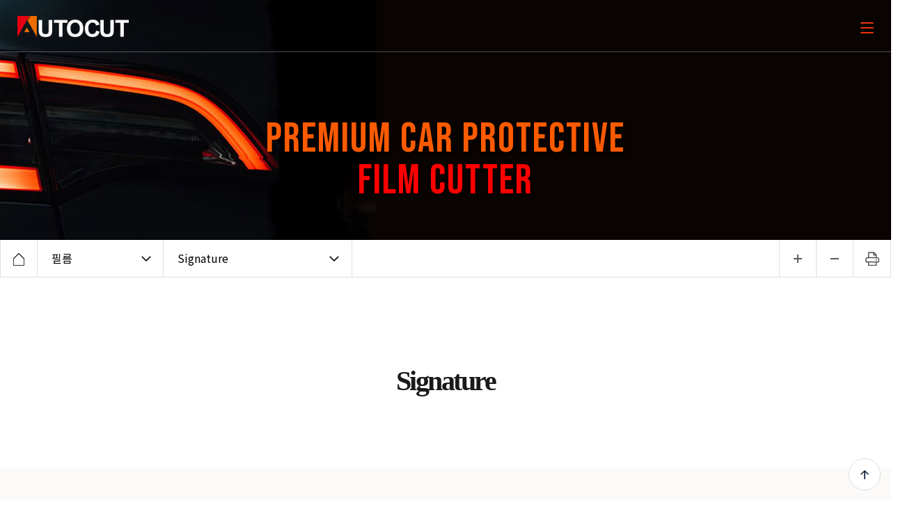

--- FILE ---
content_type: text/html
request_url: http://autocut.co.kr/sub.php?PID=0304
body_size: 15174
content:
<!DOCTYPE html>
<html lang="ko">
<head>

<meta http-equiv="content-type" content="text/html;charset=utf-8"/>
<meta http-equiv="X-UA-Compatible" content="IE=edge">
<meta name="viewport" content="width=device-width,initial-scale=1.0,minimum-scale=1.0,maximum-scale=2.0,user-scaleable=yes" />
<meta property="og:image" content="./images/logo_.jpg"/>
<meta property="og:url" content="" rel="canonical" />
<meta property="og:image:alt" content="AUTOCUT" />
<meta property="og:site_name" content="AUTOCUT" />
<meta property="og:description" content="">
<meta name="description" content="">
		
<title>AUTOCUT  > 필름 > Signature > </title> 
<link rel="stylesheet" href="./css/base.css">
<link rel="stylesheet" href="./css/layout.css">
<link rel="stylesheet" href="./css/contents_240223.css">
<link rel="stylesheet" href="./css/aos.css">
<link rel="shortcut icon" href="favicon.ico" type="image/x-icon">
<link rel="icon" href="favicon.ico" type="image/x-icon">

<script type="text/javascript" src="./js/jquery-1.8.3.min.js"></script>
<script type="text/javascript" src="./js/jquery.easing.1.3.js"></script>
<script type="text/javascript" src="./js/mysource.js"></script>
<script type="text/javascript" src="./js/aos.js"></script>

</head>
<body>
<!-- wrap -->
<div id="wrap">


<!-- header -->
<div id="header">
	<div id="top">
		<!-- logo  -->
		<a href="/"><h1 id="logo"></h1></a>
		<!-- //logo  -->
			
		<!-- 대메뉴_s -->
		<div id="navi" class="gn_area">
			<ul class="gn">
				<li><a href='/sub.php?PID=0101'><span class="label mu1">회사소개</span></a>
					<div class="sn sn1">
						<ul class="gn2">
							<li><a href='/sub.php?PID=0101'>인사말</a></li>
							<li><a href='/sub.php?PID=0102'>회사개요</a></li>
							<li><a href='/sub.php?PID=0103'>연혁</a></li>
							<li><a href='/sub.php?PID=0104'>연구개발</a></li>
							<li><a href='/sub.php?PID=0105'>특허·인증</a></li>
							<li><a href='/sub.php?PID=0106'>미디어센터</a></li>
							<li><a href='/sub.php?PID=0107'>조직도</a></li>
							<li><a href='/sub.php?PID=0109'>CI</a></li>
							<li><a href='/sub.php?PID=0110'>오시는길</a></li>
							
						</ul>
					</div>
				</li>
				<li><a href='/sub.php?PID=0201'><span class="label mu2">오토컷 재단기</span></a>
					<div class="sn sn2">
						<ul class="gn2">
							<li><a href='/sub.php?PID=0200'>F1612 평판형 플로터</a></li>
							<li><a href='/sub.php?PID=02001'>F1612Dd 평판형 플로터</a></li>
							<li><a href='/sub.php?PID=02002'>F1612Df 평판형플로터</a></li>
							<li><a href='/sub.php?PID=0201'>RXII 썬팅재단기</a></li>
							<li><a href='/sub.php?PID=0202'>RXII 재단기</a></li>
							<li><a href='/sub.php?PID=0203'>Jaguar5 재단기</a></li>
							
						</ul>
					</div>
				</li>
				<li><a href='/sub.php?PID=0301'><span class="label mu3">필름</span></a>
					<div class="sn sn3">
						<ul class="gn2">
							<li><a href='/sub.php?PID=0301'>Essential</a></li>
							<li><a href='/sub.php?PID=0302'>Advanced</a></li>
							<li><a href='/sub.php?PID=0303'>Prestige</a></li>
							<li><a href='/sub.php?PID=0304'>Signature</a></li>
							<li><a href='/sub.php?PID=0305'>Skyline</a></li>
							<li><a href='/sub.php?PID=0306'> ARKFLEX</a></li>
							
						</ul>
					</div>
				</li>
				<li><a href='/sub.php?PID=0401'><span class="label mu4">총판·시공점</span></a>
					<div class="sn sn4">
						<ul class="gn2">
							<li><a href='/sub.php?PID=0400'>시공가격표</a></li>
							<li><a href='/sub.php?PID=0401'>총판안내</a></li>
							<li><a href='/sub.php?PID=0402'>오토컷 프로샵</a></li>
							<li><a href='/sub.php?PID=0403'>오토컷 PPF 시공점</a></li>
							<li><a href='/sub.php?PID=0404'>아크플렉스 시공점</a></li>
							<li><a href='/sub.php?PID=0405'>스카이라인 시공점</a></li>
							
						</ul>
					</div>
				</li>
				<li><a href='/sub.php?PID=0501'><span class="label mu5">품질 보증서</span></a>
					<div class="sn sn5">
						<ul class="gn2">
							<li><a href='/sub.php?PID=0501'>품질 보증서</a></li>
							
						</ul>
					</div>
				</li>
				<li><a href='/sub.php?PID=0601'><span class="label mu6">고객센터</span></a>
					<div class="sn sn6">
						<ul class="gn2">
							<li><a href='/sub.php?PID=0601'>공지사항</a></li>
							<li><a href='/sub.php?PID=0602'>자료실</a></li>
							<li><a href='/sub.php?PID=0603'>패턴정보</a></li>
							<li><a href='/sub.php?PID=0604'>설치후기</a></li>
							<li><a href='/sub.php?PID=0605'>자주하는 질문</a></li>
							<li><a href='https://autocut.cafe24.com/shop1/front/php/myshop/cons_board_list.php?board_no=9' target='_blank'>문의게시판</a></li>
							
						</ul>
					</div>
				</li>
				<li><a href='/sub.php?PID=0701'><span class="label mu7">원격지원</span></a>
					<div class="sn sn7">
						<ul class="gn2">
							<li><a href='/sub.php?PID=0701'>원격지원</a></li>
							
						</ul>
					</div>
				</li>
			</ul>
		</div>
		<a href="http://autocut.kr/" target="_blank" class="shop-link"><div class="shop-link">AUTOCUT 쇼핑몰</div></a>

			<div class="allmenu-btn">
				<button type="button" class=""></button>
			</div>
			<!-- 대메뉴_e -->
		</div>

	<div class="overlay-bg fixed" style="display: none;"></div>

	<!-- 모바일메뉴 -->
	<div class="mobnone">
	<div class="show-mobile-menu hidden-desktop">
		<button class="btnMenu" type="button">
				<span></span>
				<span></span>
				<span></span>
				<span></span>
		</button>		
	</div>

	<div id="mGnb">
		<!-- 메뉴 -->
		<nav>
			<ul>
				<li class="has-sub first"><a href="#body">회사소개</a>
					<ul>
						<li><a href='./sub.php?PID=0101'>인사말</a>
						</li>
						<li><a href='./sub.php?PID=0102'>회사개요</a>
						</li>
						<li><a href='./sub.php?PID=0103'>연혁</a>
						</li>
						<li><a href='./sub.php?PID=0104'>연구개발</a>
						</li>
						<li><a href='./sub.php?PID=0105'>특허·인증</a>
						</li>
						<li><a href='./sub.php?PID=0106'>미디어센터</a>
						</li>
						<li><a href='./sub.php?PID=0107'>조직도</a>
						</li>
						<li><a href='./sub.php?PID=0109'>CI</a>
						</li>
						<li><a href='./sub.php?PID=0110'>오시는길</a>
						</li>
					</ul>
				</li>
				<li class="has-sub first"><a href="#body">오토컷 재단기</a>
					<ul>
						<li><a href='./sub.php?PID=0200'>F1612 평판형 플로터</a>
						</li>
						<li><a href='./sub.php?PID=02001'>F1612Dd 평판형 플로터</a>
						</li>
						<li><a href='./sub.php?PID=02002'>F1612Df 평판형플로터</a>
						</li>
						<li><a href='./sub.php?PID=0201'>RXII 썬팅재단기</a>
						</li>
						<li><a href='./sub.php?PID=0202'>RXII 재단기</a>
						</li>
						<li><a href='./sub.php?PID=0203'>Jaguar5 재단기</a>
						</li>
					</ul>
				</li>
				<li class="has-sub first"><a href="#body">필름</a>
					<ul>
						<li><a href='./sub.php?PID=0301'>Essential</a>
						</li>
						<li><a href='./sub.php?PID=0302'>Advanced</a>
						</li>
						<li><a href='./sub.php?PID=0303'>Prestige</a>
						</li>
						<li><a href='./sub.php?PID=0304'>Signature</a>
						</li>
						<li><a href='./sub.php?PID=0305'>Skyline</a>
						</li>
						<li><a href='./sub.php?PID=0306'> ARKFLEX</a>
						</li>
					</ul>
				</li>
				<li class="has-sub first"><a href="#body">총판·시공점</a>
					<ul>
						<li><a href='./sub.php?PID=0400'>시공가격표</a>
						</li>
						<li><a href='./sub.php?PID=0401'>총판안내</a>
						</li>
						<li><a href='./sub.php?PID=0402'>오토컷 프로샵</a>
						</li>
						<li><a href='./sub.php?PID=0403'>오토컷 PPF 시공점</a>
						</li>
						<li><a href='./sub.php?PID=0404'>아크플렉스 시공점</a>
						</li>
						<li><a href='./sub.php?PID=0405'>스카이라인 시공점</a>
						</li>
					</ul>
				</li>
				<li class="has-sub first"><a href="#body">품질 보증서</a>
					<ul>
						<li><a href='./sub.php?PID=0501'>품질 보증서</a>
						</li>
					</ul>
				</li>
				<li class="has-sub first"><a href="#body">고객센터</a>
					<ul>
						<li><a href='./sub.php?PID=0601'>공지사항</a>
						</li>
						<li><a href='./sub.php?PID=0602'>자료실</a>
						</li>
						<li><a href='./sub.php?PID=0603'>패턴정보</a>
						</li>
						<li><a href='./sub.php?PID=0604'>설치후기</a>
						</li>
						<li><a href='./sub.php?PID=0605'>자주하는 질문</a>
						</li>
						<li><a href='https://autocut.cafe24.com/shop1/front/php/myshop/cons_board_list.php?board_no=9' target='_blank'>문의게시판</a>
						</li>
					</ul>
				</li>
				<li class="has-sub first"><a href="#body">원격지원</a>
					<ul>
						<li><a href='./sub.php?PID=0701'>원격지원</a>
						</li>
					</ul>
				</li>
			</ul>
		</nav>
	</div>
		<!-- //모바일 펼침 메뉴 -->
	<div class="fixBg"></div>
	</div>
	<!-- //모바일메뉴 -->

	<div class="blind"></div>

</div>
<!-- //header -->


<script>
$(window).scroll(function(){
	var gnbScroll = $(window).scrollTop();
				
	if (gnbScroll > 0){
		$('#header').addClass('fixed');
	}else{
		$('#header').removeClass('fixed');
	}
}); 
</script>

<script>
	AOS.init();
</script>


<!-- sub_visual_s  -->
<div class="sub_visual">
	<div class="sub_visual_wrap">
		<div class="s_visual"></div>
		<div class="s_visual_txt" data-aos="fade-up" data-aos-duration="2000">
			<span>PREMIUM CAR PROTECTIVE</span><br>FILM CUTTER
		</div>
	</div><!--/sub_visual_wrap -->
</div>
<!-- sub_visual_e  -->

<script>
	$(document).ready(function() {
		$('.sub_visual_wrap').addClass("zoom");
	});
</script>


<!-- sub_container_s-->
	<div class="sub_container">
		<script type="text/javascript" src="./js/fg.menu.js"></script>
		<div class="sub_location_wrap">
		<div class="sub_location" id="s_dev_location">
			<ul>
				<li class="location_home">
					<a href="/">
						<img src="./images/l_home.png"/>
					</a>
				</li>
	
				<li class="dep1">
					<a tabindex="0" href="#search-engines" class="fg-button fg-button-icon-right ui-widgeta ui-state-defaulta ui-corner-alla" id="flat">필름</a>
					<div id="search-engines" class="hidden">
						<ul>
							<li><a href='/sub.php?PID=0101' >회사소개</a></li>
							<li><a href='/sub.php?PID=0201' >오토컷 재단기</a></li>
							<li><a href='/sub.php?PID=0301' >필름</a></li>
							<li><a href='/sub.php?PID=0401' >총판·시공점</a></li>
							<li><a href='/sub.php?PID=0501' >품질 보증서</a></li>
							<li><a href='/sub.php?PID=0601' >고객센터</a></li>
							<li><a href='/sub.php?PID=0701' >원격지원</a></li>
						</ul>
					</div>
				</li>
	
				<li class="dep2">
					<a tabindex="0" href="#search-engines" class="fg-button fg-button-icon-right" id="flat1">Signature</a>
					<div id="search-engines1" class="hidden">
						<ul>
							<li><a href='/sub.php?PID=0301'>Essential</a></li>
							<li><a href='/sub.php?PID=0302'>Advanced</a></li>
							<li><a href='/sub.php?PID=0303'>Prestige</a></li>
							<li><a href='/sub.php?PID=0304'>Signature</a></li>
							<li><a href='/sub.php?PID=0305'>Skyline</a></li>
							<li><a href='/sub.php?PID=0306'> ARKFLEX</a></li>
						</ul>
					</div>
				</li>
			</ul>

			<div class="zoomFunc">
				<a href="#" class="zoomIn" title="화면확대">...</a>
				<a href="#" class="zoomOut" title="화면축소">...</a>
			 </div>

			 <div class="pageFunc">
				<a href="#" onclick="if(window.print) { window.print();}" class="btnPrint" title="인쇄하기">인쇄</a>
			</div>
	</div>
	</div>
		<script type="text/javascript">    
		$(function(){
			// BUTTONS
			$('.fg-button').hover(
				function(){ $(this).removeClass('ui-state-default').addClass('ui-state-focus'); },
				function(){ $(this).removeClass('ui-state-focus').addClass('ui-state-default'); }
			);
			
			// MENUS    	
			$('#flat').menu({ 
				content: $('#flat').next().html(), // grab content from this page
				showSpeed: 100 
			});
			$('#flat1').menu({ 
				content: $('#flat1').next().html(), // grab content from this page
				showSpeed: 100 
			});
		});
		
		</script>

	<!--leftmenu_s-->
	<div id="sub">
		

		<!-- 내용영역 -->
		<div id="sub_contents">
			<div id="sub_contents_head">
				<div class="contentsTitle">
					<h3>Signature</h3>
				</div>
			</div>

			<!--         내용들어가는곳         -->
			<div id="contents_area">
<style>
#sub {width:100%;}

@media all and (max-width:1480px) {
#sub {padding:0;}
}

@media all and (max-width:767px) {
#sub {width: 94%; padding: 0 3%;}
}
</style>


<div class="maxWrap maxWrap2 ty2">
	<div class="ceo">
	
		<div class="textWrap3">
			<p class="text3" data-aos="fade-up" data-aos-duration="500" data-aos-delay="100">
			<font size=5><b>SW-72 / ST-10</b></font></br></br>
			<span class="web_br"></span>
			Signature 라인업은 특별한 제품군으로 구성되어 있어 특별하게 강조되는 특징을 지니고 있습니다.<span class="web_br"></span>
		<span class="web_br"></span>
			</p>
		</div>
    </div>
</div>﻿

<h3 class="center">필름구조</h3>
<br>
<br>
	<div class="center"><img src="./images/p_0304_2.jpg" class="w100"><br><br><br><br><br><br>

	<br>
	<br>
	</div>﻿	
<br>
<br>
<br>
<div class="function-intro">
<div class="d_width">
	<p data-aos="fade-up" data-aos-duration="500">AUTOCUT Signature PPF</p><br>
	<div class="function-img" data-aos="fade-up" data-aos-duration="500" ><img src="./images/Signature_1.jpg"></div>
	<br>
	<br>
	<div class="function-img" data-aos="fade-up" data-aos-duration="500" ><img src="./images/Signature.png"></div>
	<br>
	<ul class="ci-download-btn-list" data-aos="fade-up" data-aos-duration="500" data-aos-delay="200">
		<li class="ci-download-btn-item ci-download-btn-item-cen">
			<a href="" class="clearfix" target="_blank">
			
				<img src="./images/down-icon.png">
				<b>구매하기</b>
			</a>
		</li>
	</ul>
	<br>
</div>﻿	
</div>﻿	﻿			</div>
			<!--         //내용들어가는곳         -->

		</div>
		<!-- //내용영역 -->
	
	</div>
	<!-- leftmenu_e-->
</div>
<!-- sub_container_e-->


<a href="#wrap" class="to-top-btn fixed"><img src="./images/top-btn.gif"></a>

<div class="footer_box" id="footers">
	
	<div class="copy_add_box d_width">
		<ul class="copy_add"> 
			<li>광주광역시 광산구 하남산단6번로 57 <span class="w540"></span>KBI하남지식산업센터 산업동 511,512호</li>
			<li>Tel : 062-710-4678~9</li>
			<li class="last">Fax : 062-710-4677</li>
		</ul>
	</div>

	<div class="copyright">COPYRIGHT &copy; 2023 AUTOCUT. <span class="w540"></span>ALL RIGHTS RESERVED.</div>
	
</div><!-- //footer -->


</div>
<!-- //wrap -->

 
</body>
</html>


--- FILE ---
content_type: text/css
request_url: http://autocut.co.kr/css/base.css
body_size: 2610
content:
@import url('https://fonts.googleapis.com/css2?family=Noto+Sans+KR:wght@400;500;700&display=swap');


/* CSS Document */
* {margin:0;padding:0; font-family: 'Noto Sans KR', sans-serif;   font-weight: 400; }
ol, ul{list-style: none;}
.none, hr, legend {display:none;}
.clear {clear:both;}
fieldset, img {border:0}

html,body,header,hgroup,nav,aside,section,article,footer,menu,ul,ol,dl,dt,dd,
div,span,h1,h2,h3,h4,h5,h6,p,blockquote,pre,summary,fieldset,legend,form,label,
a,abbr,acronym,address,big,cite,code,del,dfn,em,img,ins,kbd,q,s,samp,small,strike,strong,sub,sup,tt,var,b,u,i,time,mark,
table,caption,thead,tbody,tfoot,tr,th,td,audio,video,canvas,details,figure,figcaption
{margin:0;padding:0}

table{border-collapse:collapse;border-spacing:0;border:0}
table th{text-align:center;font-weight:bold}
table caption{width:0;height:0;line-height:0;overflow:hidden; font-size:0;}

form { margin:0px; }

a:link, a:visited, a:active { text-decoration:none;}
a:hover { text-decoration:none;}
a.menu:link, a.menu:visited, a.menu:active { text-decoration:none;}
a.menu:hover { text-decoration:none; }


html, body {overflow-x : hidden;} 

ol, ul{list-style: none;}
.hidden {visibility:hidden;position:absolute;}
.none, legend, caption {display:none;}
fieldset, img {border:0}
a:link, a:visited {text-decoration:none;color:#000000;}
a:hover {text-decoration:none;color:#333;}
.clear {clear:both;}
a, button {outline:none;cursor:pointer;margin:0;padding:0;}

b, strong {font-style:normal; font-weight:bold;}

table{width:100%;}
.mt3{margin-top:3px;}
.mt4{margin-top:4px;}
.mt5{margin-top:5px;}
.mt10{margin-top:10px;}
.mt_20{margin-top:-20px;}
.mt14{margin-top:14px;}
.mt15{margin-top:15px;}
.mt18{margin-top:18px;}
.mt20{margin-top:20px;}
.mt25{margin-top:25px;}
.mt30{margin-top:30px;}
.mt40{margin-top:40px;}
.mt50{margin-top:50px;}
.mt60{margin-top:60px;}
.mb5{margin-bottom:5px;}
.ml5{margin-left:5px;}
.ml10{margin-left:10px;}
.ml20{margin-left:20px;}
.mr10{margin-right:10px;}
.mr20{margin-right:20px;}
.mr25{margin-right:25px;}
.mr30{margin-right:30px;}
.pt10{padding-top:10px;}
.pb5{padding-bottom:5px;}
.pb10{padding-bottom:10px;}
.pb120{padding-bottom:120px;}
.t_left{text-align:left;}
.t_center{text-align:center;}
.t_right{text-align:right;}
.ft_size13{font-size:13px;}
.ft_size14{font-size:14px;}
.ft_size15{font-size:15px;}
.ft_size16{font-size:16px;}
.ft_w300{font-weight:300;}
.ft_w400{font-weight:400;}
.ft_w500{font-weight:500;}
.lh35{line-height:35px;}
.w110{width:110px;}
.w120{width:120px;}
.w130{width:130px;}



--- FILE ---
content_type: text/css
request_url: http://autocut.co.kr/css/layout.css
body_size: 37515
content:
@charset "utf-8";
@import url('https://fonts.googleapis.com/css2?family=Bebas+Neue&display=swap');

input:focus {outline:none}

/******************** layout ********************/
.d_width{width:1280px; margin:0px auto; position:relative;}

#wrap {position: relative;  width:100%;  min-width:340px;} 
#header {position: absolute;width:100%;padding:0 60px;height:101px;border-bottom: 1px solid rgba(255,255,255,.3);z-index:99;box-sizing: border-box;}
#header.hover {background:#fff;}
#header.fixed {position: fixed;width: 100%;background:#fff;box-shadow: 0px 0px 7px rgba(0,0,0,.4);}

#logo{position:relative;display: inline-block;background:url('../images/logo.png')no-repeat;width:205px;height:40px; top: 33px;z-index:999;}
#header.hover #logo, #header.fixed #logo {background:url('../images/logo-on.png')no-repeat;}


#header .gn_area {position:absolute;top:42px;right: 20%;z-index:101; display:block; } 
#header .gn { display:block;  padding:0; }
#header .gn > li { position:relative; display:block; float:left;}
#header .gn > li .label { position:relative;font-size: 17px;padding: 0 42px;color: #fff;line-height: 1;font-weight: 500;display:inline-block;text-align:center;letter-spacing: -1px;text-shadow: 0px 0px 5px rgba(0,0,0,.5);}
#header.hover .gn > li .label, #header.fixed .gn > li .label {color:#000;text-shadow:none;}
#header .gn > li .label:before{display:none;content:"";width:6px;height:6px;background:#ed383d;border-radius:3px;position:absolute;top:-3px;right: 10px;}
.shop-link {position: absolute;width: max-content;top: 21px;right:95px;line-height: 1;font-size: 19px;letter-spacing: -1px;font-weight: bold;color:#ff5a00;}

.gn > li > a {position: relative;  display: inline-block;padding-bottom:37px;z-index: 9999;}
.gn > li > a::after {
  position: absolute;
  bottom: 0px;
  left: 0;
  content: '';
  width: 0;
  height: 2px;
  background-color:#000;
  transition: .3s;
}
.gn > li:hover > a::after {
  width: 100%;
}

.sn {display:none;position:absolute;width:100%;z-index:0;top:59px;}
.sn ul { 
	height:288px; 
	margin:0; 
	padding:0px;
	padding-top:8px;
	border-left:1px solid #e5e5e5;
}

.sn7 ul {border-right:1px solid #e5e5e5;}
.sn ul li { list-style:none; display:block; float:none;margin:0;padding:0 10px;}
.sn ul li a { display:block;font-size:15px;letter-spacing:-0.5px; color:#505050; line-height:21px; font-weight:normal;padding:5px 0;}
.sn ul li a {
  position: relative;
  display: inline-block;
}
.gn li ul li a:hover{ color:#000;}

.overlay-bg {display:none;position: fixed;top: 101px;left: 0;right: 0;width: 100%;height: 100%;background-color: rgba(0,0,0,0.4);z-index:12;}
.blind { position:absolute; display:none; left:0; top:101px; width:100%; height:294px; background: #fff;  z-index:13;border-top:1px solid #e5e5e5;border-bottom:1px solid #e5e5e5;}

.mobnone{display: none;}

.allmenu-btn { display: block;  position: absolute; width:20px;  height: 20px;  right: 60px;  top: 43px;}
.allmenu-btn button { width:20px;  height: 20px;  position: absolute;  left: 0;  top: 0;  background:  url('../images/all-menu.png') no-repeat center center;    overflow: hidden;  border: 0;   cursor: pointer;}
.allmenu-btn button span { text-indent:-9999px;}
#header.fixed .allmenu-btn {top: 42px;}
#header.hover .allmenu-btn button, #header.fixed .allmenu-btn button {background:  url('../images/all-menu-on.png') no-repeat center center;}

/* **************************************** *
 * Main Visual
 * **************************************** */
#mainVisual{overflow:hidden; height:730px; position:relative;}
#mainVisual:after { position:absolute;bottom:70px;content:'';width:100%;height:1px;background:#fff;opacity:0.3;z-index:99;}
.main-visual-wrapper{position:relative; height:730px; }
/* 메인비주얼 :: 이미지 */
.main-visual-slider {
	overflow:hidden;
	width:100%;
	height:100%;
}
.main-visual-slider .swiper-slide {
	overflow: hidden;
	color: #fff;
}
.main-visual-slider .overlay {
    position: absolute;
    width: 100%;
    height: 100%;
    top: 0;
    left: 0;
    z-index: 1;
    opacity: 1;
    background: -moz-linear-gradient(top, black 0, transparent 50%, transparent 63%, rgba(0, 0, 0, 1) 100%);
    background: -webkit-linear-gradient(top, black 0, transparent 50%, transparent 63%, rgba(0, 0, 0, 1) 100%);
    background: linear-gradient(to bottom, black 0, transparent 50%, transparent 63%, rgba(0, 0, 0, 1) 100%);
    filter: progid: DXImageTransform.Microsoft.gradient(startColorstr='#000000', endColorstr='#c9000000', GradientType=0);
    transition: all 2.5s ease;
}
.main-visual-slider .swiper-slide-duplicate-active .overlay,
.main-visual-slider .swiper-slide-active .overlay {
    opacity: .7;
}
.main-visual-slider .swiper-slide .visual-img{position:absolute; top:0px; left:0px; bottom:0px; right:0px; width:1649px; height:969px;; width:100%; /* background-size:cover !important; */}

.main-visual-slider .swiper-container {
	width: 100%;
	height: 100%;
	position: absolute;
	left: 0;
	top: 0;
}
.main-visual-slider .slide-inner {
	width: 100%;
	height: 100%;
	position: absolute;
	left: 0;
	top: 0;
	z-index: 1;
	background-size: cover;
	background-position: center;
	display: flex;
	justify-content: center;
	align-items: center;
	text-align: left;
}

/* 메인비주얼 :: 텍스트 */
.main-visual-item .visual-txt-con{position:absolute;top: 0px;width: 1280px;left: 50%;margin-left: -640px;z-index:11; color:#fff; font-size:20px;}
.main-visual-item .visual-txt-con span{display:block; transform:translateY(100%)}
.main-visual-item .visual-txt-con .main-visual-tit {position:absolute;top:240px;left: 0px;}
.main-visual-item .visual-txt-con .main-visual-tit span {position:relative;overflow:hidden; font-family: 'Bebas Neue', cursive;color:#ff5a00;font-size:64px; line-height:1; letter-spacing:2.5px;text-shadow:1px 1px 5px rgba(0,0,0,0.5);cursor: default;}
.main-visual-item .visual-txt-con .main-visual-tit span.col-red {color:#ff0000;}
.main-visual-item .visual-txt-con .main-visual-txt {position:absolute;top:390px;left: 3px;}
.main-visual-item .visual-txt-con .main-visual-txt span {position:relative;overflow:hidden; font-size:18px; line-height:1.8; font-weight:300; letter-spacing:-1px;text-shadow:1px 1px 5px rgba(0,0,0,0.5);cursor: default;}

/* 메인 비주얼 :: Custom Bullet */
.main-visual-pagination{position:absolute;bottom:105px;left: 50%;margin-left: -643px; z-index:11;}
.main-visual-pagination .main-visual-paging-item{float:left; cursor:pointer;}
.main-visual-pagination .main-visual-paging-item:focus{outline:none;}
.main-visual-pagination .main-visual-paging-item:before {position:absolute;top: 0;left: 0;font-size:16px;font-weight:bold;}
.main-visual-pagination .main-visual-paging-item:nth-child(1)::before {content:'01';}
.main-visual-pagination .main-visual-paging-item:nth-child(2)::before {content:'02';}
.main-visual-pagination .main-visual-paging-item:nth-child(3)::before {content:'03';}
.main-visual-pagination span{display:none; overflow:hidden; width:640px; height:560px;}
.main-visual-pagination .swiper-pagination-bullet-active span{border-color:#fff}
.main-visual-pagination .swiper-pagination-bullet-active img{transform:scale(1.0)}
body.ie-browser .main-visual-pagination .main-visual-paging-item img{opacity:0.3}
body.ie-browser .main-visual-pagination .swiper-pagination-bullet-active img{opacity:1}

.swiper-pagination {left: 50%;margin-left: -640px;bottom:81px;}



@keyframes countingBar {
    0% {width: 0;}
    100% {width:100%;}
}

/* 메인 비주얼 :: 버튼, 카운터, 로딩바 */
.main-visual-controls{position:absolute;left: 50%;margin-left: -640px; z-index:11;}
.main-visual-control-btns{position:absolute;top:350px;left: 860px;}
.main-visual-control-btns button{width:20px; height:27px;border:none;}
.main-visual-control-btns .slide-prev-btn{
	float:left;
	background: url("../images/cm_prev_arrow.png") no-repeat;
}
.main-visual-control-btns .slide-next-btn{
	float:right;
	background:url("../images/cm_next_arrow.png") no-repeat
}
.main-visual-conuter{position:absolute;z-index: 99;display:inline-block; position:relative;line-height:26px; font-size:16px; margin:0 5px 0 7px;color:#fff;text-shadow: 1px 1px 5px rgba(0,0,0,.5);letter-spacing: 4px;}
.main-visual-conuter span {color:#fff}
.main-visual-conuter .total-num{position:relative; margin-left:15px; }
.main-visual-conuter .total-num:before{position:absolute; left:-12px; width:1px; height:13px; content:"/";}

.main-visual-loading-bar{position:absolute;z-index:99;width:240px; height:3px; background-color:#fff;bottom: 70px;left: 50%;margin-left: -643px;}
.main-visual-loading-bar span{display:block; width:72px; height:100%;margin-right:8px; background-color: #e7340c}


/* 메인컨텐츠 */
.main-contents-wrap {}

.main-slide-wrap { position: relative; width:100%; height: 640px; margin: 0; background:linear-gradient(90deg,#2f2a27 50%, #f7f7f7 50%);}
.main-slide-container { width: 980px; height: 100%;overflow: hidden;margin: 0 auto;position: relative;left: 150px; }
.main-slide-container .swiper-slide { text-align: center; font-size: 18px; background: linear-gradient(90deg,#2f2a27 123px, #f7f7f7 123px); display: flex; align-items: center; }
.main-slide-L {line-height:0;}
.main-slide-L img {box-shadow: 10px 10px 30px rgba(0,0,0,.2);}
.main-slide-R {margin-left:70px;text-align:left;}
.main-slide-R p {font-size: 33px;font-weight: bold;color: #e7340c;letter-spacing: -2.5px;margin-bottom:15px;}
.main-slide-R span {font-size: 17px;line-height: 1.8;letter-spacing: -1.5px;color: #737373;}
.main-slide-R .main-slide-btn {display: inline-block;width: 166px;height: 51px;line-height: 51px;background: #e7340c url('../images/main-slide-arr.png')no-repeat 82% 50%;color: #fff;font-size: 14px;box-sizing: border-box;text-align: left;padding-left: 46px;margin:30px 0 25px 0;transition:.2s;}
.main-slide-R .main-slide-btn:hover {transition:.2s;background-position-x:88%;}
.main-slide-pagination { position: absolute; top:-525px;z-index:9;width: 350px;height:400px;}
.main-slide-pagination .swiper-pagination-bullet {top:-30px; display:block; width:100%; height:67px; line-height:60px; border: none;margin: 0;border-radius: 0;background:transparent;color:rgba(255,255,255,.55);padding-left: 44px;box-sizing: border-box;font-size: 20px;letter-spacing: -1px;}
.main-slide-pagination .swiper-pagination-bullet span {font-weight:500;}
.main-slide-pagination .swiper-pagination-bullet-active {background:#e7340c;color:#fff;}
.swiper-button-prev,.swiper-button-next {display:none;}

.box01 {display: inline-block;width: 100%;margin-top:76px;}
.box01-con {float: left;width: 30.5%;height: 403px;box-sizing: border-box;border: 1px solid transparent;border-top: 3px solid #e7340c;margin-right: 4.25%;text-align: center;padding-top: 60px;box-shadow: 0px 0px 25px rgba(0,0,0,.2);}
.box01-con:hover {border-color:#e7340c;}
.box0103 {margin-right:0 !important;}
.box01-img {margin-bottom: 22px;}
.box01-con p {font-size: 20px;font-weight: 500;color: #e7340c;letter-spacing: -0.5px;}
.box01-con span {font-size: 16px;line-height: 1.7;color: #666;margin: 10px 0 25px 0;display: block;font-weight: 500;letter-spacing: -1px;}
.box01-btn {display: inline-block;width: 166px;height: 51px;line-height: 51px;background: #e7340c url('../images/main-slide-arr.png')no-repeat 82% 50%;color: #fff;font-size: 14px;box-sizing: border-box;text-align: left;padding-left: 55px;transition:.2s;}
.box01-con:hover .box01-btn {transition:.2s;background-position-x:88%;}

.box02 {position: relative;width:1380px;margin:45px auto 48px auto;}
.box02-tit {font-size:28px;line-height:115px;font-weight:bold;letter-spacing:-2.5px;margin-bottom:20px;text-align:center;color:#1e1e1e;}
.box02-more {position: absolute;top:2px;right:0px;font-size:17px;letter-spacing:-1px;color:#888;}
.box02-list-wrap {display:inline-block;width:calc(100% - 1px);border-left:1px solid #dedede;}
.box02-list {position: relative;left: -1px;padding:20px 50px;height:135px;float:left;border-right:1px solid #dedede;min-width: 247px;}
.box02-list-tit {font-size:22px;line-height:30px;letter-spacing:-2px;margin-bottom:17px;color:#000;width: 289px;overflow: hidden;text-overflow: ellipsis;white-space: nowrap;}
.box02-list-txt {font-size:16px;line-height:26px;letter-spacing:-1px;color:#787878;margin-bottom:20px;}
.box02-list-date {font-size:16px;}
.box02-list:hover .box02-list-tit {text-decoration:underline;}
.box02-more:hover {color:#000;}
.box02-list-border {position: relative;}
.box02-list-border::after {position:absolute;right: 0px;top: 0px;content:'';width:1px;height:100%;background:#fff;}
.box02-arrow {position:absolute;top:-35px;right:50px;width:50px;}
.box02-arrow #prevBtn, .box02-arrow #prevBtn2 {position:absolute;left:0;}
.box02-arrow #nextBtn, .box02-arrow #nextBtn2 {position:absolute;right:0;}


.box03 {display: inline-block;width: 100%;margin-bottom:70px;}
.box03-con {float: left;width: calc(50% - 10px);background: #f4f4f4;border-radius: 15px;height: 129px;box-sizing: border-box;padding: 35px 0 0 62px;position: relative;}
.box0301 {margin-right: 20px;}
.box0302 {}
.box03-con p {font-size: 22px;font-weight: bold;letter-spacing: -1.5px;color: #424242;margin-bottom: 5px;transition:.2s;}
.box03-con:hover p {color:#e7340c;transition:.2s;}
.box03-con span {font-size: 17px;letter-spacing: -0.5px;color: #4e4e4e;}
.box03-con .box03-icon {position: absolute;top: 36px;right: 57px;width: 58px;height: 58px;border-radius: 50%;background: #F4F4F4; background-repeat:no-repeat;transition:.2s;}
.box0301 .box03-icon {background-image:url('../images/box0301.png');}
.box0302 .box03-icon {background-image:url('../images/box0302.png');}



/* footer */
.to-top-btn{
	position:fixed; bottom:-100px; right:15px; display:block; width:44px; height:44px; background-color:#fff; text-align:center; color:#051b2c; z-index:99;
	border:1px solid #ddd;
	opacity:0;filter:Alpha(opacity=0);
	-webkit-transition:all 0.6s;-moz-transition:all 0.6s;-o-transition:all 0.6s;-ms-transition:all 0.6s;transition:all 0.6s
	-webkit-border-radius:50%;-moz-border-radius:50%;-o-border-radius:50%;border-radius:50%;
}
.to-top-btn.fixed{bottom:15px; opacity:1.0;filter:Alpha(opacity=100);}
.to-top-btn img {display:inline-block;position: relative;top: 10px;width:12px; line-height:46px; transition:all 0.3s}
.to-top-btn:hover img {transform:translateY(-3px)}

.footer_box{clear:both;  width:100%;height: 140px;padding-top:40px;margin:0px auto;position: relative;border-top: 1px solid #bdbdbd;}

.copy_add_box {text-align:center;}
.copy_add {display: inline-block;position: relative;}
.copy_add li {float:left; padding:0 10px 0 0;font-size: 15px;line-height:23px;color: #878787;}
.copy_add li.last {padding-right:0px;}
.copyright{clear: both;text-align: center;font-size: 15px;color: #1b1b1b;}

.webv {display:block;}
.mobv {display:none;}




/******************** sub ********************/
.sub_visual{display:block; width:100%;height:345px;position:relative;}
.sub_visual_wrap{position:relative;z-index:0;overflow:hidden;}
.s_visual{
	width:100% !important;
	height:345px !important;
	background-color:#6a6a6a;
	background-image:url("../images/sub-visual.jpg");
	background-position:center 0;
	background-repeat:repeat-x;
	-webkit-transform: scale(1.05);
    -ms-transform: scale(1.05);
     transform: scale(1.05);
	-webkit-transition: all 1.5s linear 0s;
	-o-transition: all 1.5s linear 0s;
	transition: all 1.5s linear 0s;
}
.sub_visual_wrap.zoom .s_visual {
	width:100%;
	-webkit-transform: scale(1);
    -ms-transform: scale(1);
    transform: scale(1);
	-webkit-transition: all 1.5s linear 0s;
	-o-transition: all 1.5s linear 0s;
	transition: all 1.5s linear 0s;
}
.s_visual_txt {
	position:absolute;
	top:170px;
	width:100%;
	text-align:center;
	color: #ff0000;
	font-family: 'Bebas Neue', cursive;
	font-size: 60px;
	line-height: 1;
	letter-spacing: 2px;
	text-shadow: 1px 1px 5px rgba(0,0,0,0.5);
	cursor: default;
	}
.s_visual_txt span {
	font-family: 'Bebas Neue', cursive;
	color: #ff5a00;
	letter-spacing: 2px;
}
.sub_container{position: relative;text-align: left;margin: 0 auto 0 auto;width: 100%;}
#sub {text-align: left; margin:0 auto;	clear:both; background:#ffffff; min-height: 450px; width: 1280px; }
.sub_Title{border-bottom:1px solid #ddd; padding-bottom:13px;}

#contents_head {position: relative; top: 0px; height: 70px; padding: 0px;}
.contentsTitle {position: relative; top: 0px; padding: 0px; margin-bottom:65px;}
.contentsTitle h3 {padding-top: 50px; padding:-1px 0 0 100px; font-size: 40px; font-weight: 600; letter-spacing:-2.5px;color: #1a1a1a; display:block; line-height: 2.2em;text-align: center; font-family: 'Poppins';}


#contents_area{ font-size: 15px; line-height: 1.6em; color: #111; z-index:50; padding: 15px 0 70px 0px;}

/* 서브컨텐츠 */  
#sub_contents {position: relative;width: 100%;margin-top:55px;  line-height:1.8em;}    




/* 히스토리메뉴 */ 
.sub_location_wrap {width:100%;height:53px;border-bottom:1px solid #dfdfdf;}
.sub_location {position: relative;width: 1280px;height: 53px;display:block;vertical-align: top;font-size:16px;margin:0 auto;}
.sub_location .home_m {width:75px;height: 53px;float: left;    border-right: 1px solid #dfdfdf;    overflow: hidden;}
.icons_m {display: inline-block;}
.icons_m span {background: transparent url("../images/icon_home.png") no-repeat scroll 0px 0px;}
.sub_location .home_m span {display: block;width: 13px;height: 15px;background-position: center 17px;padding: 60px 0px 0px;    margin: 0px auto;}
.sub_location ul {float: left;width: 100%;}
.sub_location ul li {float: left; white-space: nowrap;border-right: 1px solid #dfdfdf;}
.sub_location ul li.location_home {padding: 18px 0 11px 0;background:none;width: 52px;text-align: center;border-left: 1px solid #dfdfdf;}
.sub_location ul li a:link {color:#000; text-overflow: ellipsis;  overflow: hidden; width: 160px;border-radius: 0px;border: none;font-size: 16px;background: #fff url("../images/sub_location_down.png") no-repeat 90% 50%;}
.sub_location ul li a.up {background: #fff url("../images/sub_location_up.png") no-repeat 90% 50%;}
.sub_location ul li a#flat1:link {width:250px;background-position:93% 50%;}
.sub_location ul li a#flat1.up {background-position:93% 50%;}
.sub_location ul li.location_home a:link {border-right:none;background:none;}


.fg-button { clear:left;  padding:0px 0px 0px 20px; line-height: 53px; text-decoration:none !important; cursor:pointer; position: relative; text-align:left;}
.fg-button .ui-icon { position: absolute; top: 50%; margin-top: -8px; left: 50%; margin-left: -8px; }
a.fg-button { float:left;  }
button.fg-button { width:auto; overflow:visible; } /* removes extra button width in IE */
.fg-button-icon-left { padding-left: 2.1em; }
.fg-button-icon-right { }/* padding-right: 20px;  */
.fg-button-icon-left .ui-icon { right: auto; left: .2em; margin-left: 0; }
.fg-button-icon-right .ui-icon { left: auto; right:-15px; margin-left: 0; }
.fg-button-icon-solo { display:block; width:8px; text-indent: -9999px; }	 /* solo icon buttons must have block properties for the text-indent to work */	

/****** fg.menu.css *******/
.fg-menu-container { position: absolute; width:101% !important; top:54px !important;left: -1px !important; padding: 0;  overflow: hidden; z-index:30;border: none !important;border-radius: 0px !important;}
.fg-menu-container.fg-menu-flyout { overflow: visible; }

.fg-menu, .fg-menu ul { list-style-type:none; padding: 0; margin:0; }

.fg-menu { position:relative; }
.fg-menu-flyout .fg-menu { position:static; }

.fg-menu ul { position:absolute; top:0; }
.fg-menu ul ul { top:-1px; }

.fg-menu-container.fg-menu-ipod .fg-menu-content, 
.fg-menu-container.fg-menu-ipod .fg-menu-content ul { background: none !important; }

.fg-menu.fg-menu-scroll,
.fg-menu ul.fg-menu-scroll { overflow: scroll;  overflow-x: hidden; }

.fg-menu li { clear:both; float:left;  margin: 0; padding:0; border: 0; width:100%;}	
.fg-menu li li { font-size:1em; } /* inner li font size must be reset so that they don't blow up */

.fg-menu-flyout ul ul { padding: .4em; }
.fg-menu-flyout li { position:relative; }

.fg-menu-scroll { overflow: scroll; overflow-x: hidden; }

.fg-menu-breadcrumb { margin: 0; padding: 0; }

.fg-menu-footer {  margin-top: .4em; padding: .4em; }
.fg-menu-header {  margin-bottom: .4em; padding: .4em; }

.fg-menu-breadcrumb li { float: left; list-style: none; margin: 0; padding: 0 .2em; font-size: .9em; opacity: .7; }
.fg-menu-breadcrumb li.fg-menu-prev-list,
.fg-menu-breadcrumb li.fg-menu-current-crumb { clear: left; float: none; opacity: 1; }
.fg-menu-breadcrumb li.fg-menu-current-crumb { padding-top: .2em; }

.fg-menu-breadcrumb a, 
.fg-menu-breadcrumb span { float: left; }

.fg-menu-footer a:link,
.fg-menu-footer a:visited { float:left; width:100%; text-decoration: none; }
.fg-menu-footer a:hover,
.fg-menu-footer a:active {  }

.fg-menu-footer a span { float:left; cursor: pointer; }

.fg-menu-breadcrumb .fg-menu-prev-list a:link,
.fg-menu-breadcrumb .fg-menu-prev-list a:visited,
.fg-menu-breadcrumb .fg-menu-prev-list a:hover,
.fg-menu-breadcrumb .fg-menu-prev-list a:active { background-image: none; text-decoration:none; }
	
.fg-menu-breadcrumb .fg-menu-prev-list a { float: left; padding-right: .4em; }
.fg-menu-breadcrumb .fg-menu-prev-list a .ui-icon { float: left; }
	
.fg-menu-breadcrumb .fg-menu-current-crumb a:link,
.fg-menu-breadcrumb .fg-menu-current-crumb a:visited,
.fg-menu-breadcrumb .fg-menu-current-crumb a:hover,
.fg-menu-breadcrumb .fg-menu-current-crumb a:active { display:block; background-image:none; font-size:1.3em; text-decoration:none; }


.fg-menu a:link,
.fg-menu a:visited,
.fg-menu a:hover,
.fg-menu a:active { float:left; width:calc(100% - 22px); padding: 10px 0px 10px 20px;text-decoration:none; outline: 0 !important;margin-top: -1px;border-radius: 0px;}

.fg-menu a:hover {background:#f5f5f5;border:1px #ddd solid;}

.fg-menu a { border: 1px #ddd solid; background:#fff;font-size:14px;color:#000;}

.fg-menu a.ui-state-default:link,
.fg-menu a.ui-state-default:visited,
.fg-menu a.ui-state-default:hover,
.fg-menu a.ui-state-default:active,
.fg-menu a.ui-state-hover:link,
.fg-menu a.ui-state-hover:visited,
.fg-menu a.ui-state-hover:hover,
.fg-menu a.ui-state-hover:active,
.fg-menu a.ui-state-active:link,
.fg-menu a.ui-state-active:visited,
.fg-menu a.ui-state-active:hover,
.fg-menu a.ui-state-active:active { border-style: solid; font-weight: normal; }

.fg-menu a span { display:block; cursor:pointer; }


 /* SUGGESTED STYLES - for use with jQuery UI Themeroller CSS */	
 
.fg-menu-indicator span { float:left; }
.fg-menu-indicator span.ui-icon { float:right; }

.fg-menu-content.ui-widget-content, 
.fg-menu-content ul.ui-widget-content { border:0; }


/* ICONS AND DIVIDERS */

.fg-menu.fg-menu-has-icons a:link,
.fg-menu.fg-menu-has-icons a:visited,
.fg-menu.fg-menu-has-icons a:hover,
.fg-menu.fg-menu-has-icons a:active { padding-left:20px; }

.fg-menu .horizontal-divider hr, .fg-menu .horizontal-divider span { padding:0; margin:5px .6em; }
.fg-menu .horizontal-divider hr { border:0; height:1px; }
.fg-menu .horizontal-divider span { font-size:.9em; text-transform: uppercase; padding-left:.2em; }


.zoomFunc {position: absolute;right: 54px;top: 0px;font-size:0px;display: inline-block;text-align: center;line-height: 53px;height: 53px;box-sizing: border-box;}
.zoomFunc a{display:inline-block;}
a.zoomNormal{font-size:13px;padding:0 10px;color:#000;}
a.zoomIn,
a.zoomOut{text-indent:-9999px;width:52px;height:53px;position:relative;vertical-align:bottom;border-left: 1px solid #dfdfdf;}
a.zoomOut {border-right: 1px solid #dfdfdf;}
a.zoomIn:before,
a.zoomIn:after,
a.zoomOut:before{content:"";display:block;width:12px;height:2px;background:#5b5b5b;position:absolute;}
a.zoomIn:before{left:20px;top:26px;}
a.zoomIn:after{left:25px;top:21px;width:2px;height:12px;}
a.zoomOut:before{left:20px;top:26px;}

.pageFunc a.btnPrint{display: inline-block;position: absolute;top: 0px;right: 0px;text-indent: -9999px;width: 53px;height: 53px;background:url('../images/btnPrint.png') no-repeat 16px 16px;border-right: 1px solid #dfdfdf;}


.tab_menu {position: relative;width:100%;margin-bottom:60px;}
.tab_menu ul {width:100%;display: inline-block;height:49px;overflow:hidden;}
.tab_menu ul li {
	float: left;
	height: 47px;
	line-height: 47px;
	font-size: 16px;
	letter-spacing:-1px;
	color: #727272;
	border: 1px solid #c4c4c4;
	border-bottom:1px solid #474747;
	text-align: center;
	margin-right:-1px;
}
.tab_menu ul li a {color: #727272;}
.tab_menu02 {text-align:center;}
.tab_menu02::before {content: '';position: absolute;bottom: 6px;left: 0;width: 100%;height: 1px;background-color: #474747;}
.tab_menu02 ul {width: 463px;}
.tab_menu02 ul li {width: 220px;}

.tab_menu03 {text-align:center;}
.tab_menu03::before {content: '';position: absolute;bottom: 6px;left: 0;width: 100%;height: 1px;background-color: #474747;}
.tab_menu03 ul {width: 664px;}
.tab_menu03 ul li {width: 220px;}

.tab_menu04 {text-align:center;}
.tab_menu04::before {content: '';position: absolute;bottom: 6px;left: 0;width: 100%;height: 1px;background-color: #474747;}
.tab_menu04 ul {width: 885px;}
.tab_menu04 ul li {width: 220px;}

.tab_menu05 {text-align:center;}
.tab_menu05::before {content: '';position: absolute;bottom: 6px;left: 0;width: 100%;height: 1px;background-color: #474747;}
.tab_menu05 ul {width: 1006px;}
.tab_menu05 ul li {width: 200px;}

.tab_menu06 ul li {width: calc(16.6% - 0.2px)}

/*
.tab_menu03 ul li {width: calc(33.3% - 1.1px);}
.tab_menu04 ul li {width: calc(25% - 1.1px);}
.tab_menu05 ul li {width: calc(20% - 2px);}
.tab_menu06 ul li {width: calc(16.66% - 1px);}
*/
.tab_menu07 ul li {width: calc(14.2% - 0.1px)}
.tab_menu ul li.last {margin-right:0px;}
.tab_menu ul li.on {position: relative;z-index: 10;border: 1px solid #474747;border-bottom:1px solid #fff;color:#000;font-size: 16px;}
.tab_menu ul li.on a {color:#000;}


select.m_3dep {width:78%;margin: -10px auto 30px auto;display: block;text-align:center !important;height:38px;padding:0 20px 0 5px !important;}

.mob_br, .mobv {display:none;}
.web_br, .webv {display:block;}
.d_none_3dep {display:block;}
.d_block_3dep {display:none;}

.w540 {display:none;}

@media all and (min-width:1920px) {
.main-visual-slider .swiper-slide .visual-img img {width:100%;}
}

@media all and (max-width:1700px) {
#header .gn_area {right:17%;}
.shop-link {right: 60px;}
}

@media all and (max-width:1600px) {
#header {padding: 0 40px;}
#header .gn_area {right:200px;}
#header .gn > li .label {padding:0 37px;}
.sn ul li {padding:0 7px;}
.sn ul li a {font-size:13px;letter-spacing:-0.5px;}

.shop-link {right: 20px;}
.allmenu-btn {display:none;}
}

@media all and (max-width:1440px) {
#header .gn > li .label {padding: 0 27px;font-size: 17px;}
}

@media all and (max-width:1320px) {
.main-visual-item .visual-txt-con {width:100%;left: 0%;margin-left: 0px}
.main-visual-item .visual-txt-con .main-visual-tit {left:30px;}
.main-visual-item .visual-txt-con .main-visual-txt {left:30px;}
.swiper-pagination {left: 30px;margin-left: 0px;}
}

@media all and (max-width:1280px) {
.d_width {width:100%;}
#header {width:100%;height:75px;padding: 0 25px;}
#logo {top:23px;width:160px;background-size: contain !important;}
#header .gn_area {display:none;}
.shop-link  {display:none;}

.blind {display:none;}

.mobnone {display: block;}
.btnMenu{position:absolute;right:25px;top:32px;z-index:999;display:block;width:19px;height:17px;transition:top 0.25s ease;border:none;background:none;z-index:999;}
.btnMenu span{position:absolute;left:0;top:0;display:block;width:19px;height:2px;background:#e7340c;transform: rotate(0deg);-webkit-transform: rotate(0deg);transition: .25s ease-in-out;-webkit-transition: .25s ease-in-out;-webkit-border-radius:2px;border-radius:2px}
.btnMenu span:first-child{top:0px}
.btnMenu span:nth-child(2){top:7px}
.btnMenu span:nth-child(3){top:7px;visibility:hidden}
.btnMenu span:nth-child(4){top:14px}
.btnMenu.on span:first-child,
.btnMenu.on span:nth-child(4){display:none;}
.btnMenu.on span:nth-child(2){transform: rotate(45deg);-o-transform: rotate(45deg);-moz-transform: rotate(45deg);-webkit-transform: rotate(45deg)}
.btnMenu.on span:nth-child(3){visibility:visible;transform: rotate(-45deg);-o-transform: rotate(-45deg);-moz-transform: rotate(-45deg);-webkit-transform: rotate(-45deg)}

#mGnb{position:absolute;top:0;left:-200%;padding:75px 0 0 0;width:100%;min-height:900px;background:#fff;z-index:95;transition:all 0.2s ease;}
#mGnb nav{height:auto;overflow:auto; overflow-y:auto;background:#fff;}
#mGnb nav > ul {border-top:1px solid #dfdfdf;}
#mGnb nav > ul li a{display:block;}
#mGnb nav > ul > li{position:relative;}
#mGnb nav > ul > li:first-child {}
#mGnb nav > ul > li > a{position:relative;padding:0 35px 1px 35px;font-size:16px;color:#222;line-height:48px;font-weight:400;border-bottom:1px solid #dfdfdf}
#mGnb nav > ul > li.has-sub > a::after{position:absolute;top:50%;right:35px;margin-top:-11px;width:23px;height:23px;content:'';background:url('../images/mgnb_arrow.png') no-repeat center center / 100%}
#mGnb nav > ul > li.has-sub.open > a::after{transform:rotate(180deg)}
#mGnb nav > ul > li.open::after{background:url('../images/mgnb_arrow-on.png') no-repeat;background-position:center center;}
#mGnb nav > ul > li.open > a{}
#mGnb nav > ul > li > ul{display:none;padding:10px 0;border-bottom:1px solid #dfdfdf;background:#f4f4f4;}
#mGnb nav > ul > li > ul > li{position:relative;padding:0 35px;}
#mGnb nav > ul > li > ul > li > a{font-size:15px;color:#222;line-height:32px;}
#mGnb nav > ul > li > ul > li.blank > a {background:url('../images/blank_icon.png') no-repeat 100% 52%;}
#mGnb nav > ul > li > ul > li > ul.m-3dep {background: #ddd;position: relative;left: -35px;width: 100%;padding: 10px 48px;margin:5px 0;}
#mGnb nav > ul > li > ul > li > ul.m-3dep > li {margin:0;}
#mGnb nav > ul > li > ul > li > ul.m-3dep > li > a {font-size:15px;color:#222;line-height:30px;}
#mGnb.on{left:0;}
#wrapper.fix{position:fixed}
.fixBg {}
.fixBg.on {display:none;position:fixed;width:100%;height:100%;background:#000;background: rgba(0,0,0,.5);z-index: 9;}


.main-contents-wrap .d_width {width:96%;}

.main-slide-wrap .d_width {width:100%;}
.main-slide-container {width: 80%;left: 10%;}
.main-slide-pagination {width: 300px;}
.main-slide-R  {margin-left: 50px;}
.main-slide-R p {font-size:36px;}

.box01 {margin-top: 50px;}
.box01-con {width: 32%;margin-right: 2%;box-shadow: 0px 0px 15px rgba(0,0,0,.2);}

.box02-list-border {width: 100%;margin: 0 auto; }
.box02-list-border::after {right: 0px;}
.box02 {width:100%;}
.box02-list-wrap {width:100%;border:none;}
.box02-list {/*width: calc(25.3% - 0.5px);*/padding: 20px 28px;}
.box02-list-tit {font-size:20px;line-height:1.4;}
.box02-arrow {right: 25px;}

.sub_location {width: 100%;}
#sub {width: 100%;}
}

@media all and (max-width:1200px) {
.main-slide-wrap {height: 480px;background:#f7f7f7;padding: 0 8%;box-sizing: border-box;overflow: hidden;}
.main-slide-container {width:100%;left:0;overflow: inherit;}
.main-slide-container .swiper-slide {background:#f7f7f7;}
.main-slide-L {margin-left: 10px;width: 45%;}
.main-slide-L img {box-shadow:none;width:100%;}
.main-slide-pagination {display:none;}
.swiper-button-prev, .swiper-button-next {display:block;background-size: 12px 25px !important;}
.swiper-button-prev {left:20px !important;background-image:url('../images/main_board_arr_prev.png') !important;}
.swiper-button-next {right:20px !important;background-image:url('../images/main_board_arr_next.png') !important;}

img.w90{width:90%;}
img.w100{width:100%;}
.mob_br {display:block;}
.web_br {display:none;}
.webv {display:none;}
.mobv {display:block;}



#mainVisual, .main-visual-wrapper {height:540px;}
.main-visual-slider .swiper-slide .visual-img{height:100%; background-position: center !important;background-size: cover !important;}
.main-visual-slider .swiper-slide .visual-img img {display:none;}
.main-visual-item .visual-txt-con .main-visual-tit {top: 170px;}
.main-visual-item .visual-txt-con .main-visual-tit span {font-size: 50px;letter-spacing:0.5px;overflow: inherit;}
.main-visual-item .visual-txt-con .main-visual-txt {top: 290px;}
.main-visual-item .visual-txt-con .main-visual-txt span {font-size: 16px;letter-spacing:-0.5px;}
#mainVisual::after {bottom: 50px;}
.swiper-pagination {bottom: 61px;}
.swiper-pagination-bullet-active {width:120px !important;}

.main-slide-wrap {height: 420px;}

.box03 {margin-bottom: 40px;}
.box03-con {height: 120px;padding: 32px 0 0 45px;width: calc(50% - 7.5px);margin: 7.5px 0;}
.box0301, .box0303 {margin-right: 15px;}
.box03-con p {font-size: 20px;margin-bottom: 3px;}
.box03-con span {font-size: 16px;}
.box03-con .box03-icon {top: 31px;right: 47px;}

.footer_box {height: 130px;padding-top: 35px;}

#contents_area{ padding:10px 0;} 


.sub_visual {display:none;}
#sidebar {display:none;}
#sub {width: 94%; padding: 0 3%;min-height: 400px;}
#sub_contents {width: 100%;float: none;margin:35px 0 40px 0;}

.sub_location_wrap {width:100%;top: 0px;border-top: 1px solid #dfdfdf;height:42px;}
.sub_location {width: 100%;height:40px;font-size:14px;}
.sub_location ul li.location_home {display:none;padding: 11px 0 6px 0;width:50px;}
.sub_location ul li.location_home img {width:auto !important;}
.sub_location ul li a:link {width:120px;font-size:13px;background-size: 10px;}
.sub_location ul li a#flat1:link {width:200px;}
.fg-menu-container {width:102% !important;top: 43px !important;background: none !important;}
.fg-button {padding: 0px 0px 0px 8px;line-height: 42px;}
.fg-menu li {width:101%;}
.fg-menu a:link, .fg-menu a:visited, .fg-menu a:hover, .fg-menu a:active {width:calc(97% - 12px);padding:9px 6px;}
.fg-menu a {font-size: 13px;}

.contentsTitle {margin-bottom:20px;}
.contentsTitle h3 {font-size:28px;letter-spacing: -1.5px;}

.zoomFunc, .pageFunc {display:none;}


.d_none_3dep {display:none;}
.d_block_3dep {display:block;}
}

@media all and (max-width:1120px) {
.box02-list {padding:20px 27px;}
}

@media all and (max-width:950px) {
.main-slide-wrap {height:570px;}
.main-slide-container .swiper-slide {display:block;}
.main-slide-L {width:320px;margin:35px auto 20px auto;}
.main-slide-R {width:600px;margin:0 auto;}
.main-slide-R p {font-size:24px;letter-spacing:-1px;}
.main-slide-R .main-slide-btn {height: 41px;line-height: 41px;margin: 25px 0}

.box01 {margin-top: 30px;}
.box01-con {float:none;width:100%;margin:15px 0;padding-top: 30px;height: 280px;}
.box01-img {width: 50px;margin: 0 auto 10px auto;}
.box01-img img {width:100%;}
.box01-con span {line-height: 1.6;margin: 10px 0 20px 0;}
.box01-btn {height: 41px;line-height: 41px;}

.box02-list-border:after {display: none;}
.box02-list {padding: 20px 20px;border-right:none;}
}

@media all and (max-width:900px) {
.copy_add_box {margin-bottom:5px;}
.copy_add li {float:none;padding:0;letter-spacing: -0.5px;}
}

@media all and (max-width:767px) {
#mainVisual, .main-visual-wrapper {height:360px;}
.main-visual-item .visual-txt-con .main-visual-tit {top: 115px;}
.main-visual-item .visual-txt-con .main-visual-tit span {font-size:40px;}
.main-visual-item .visual-txt-con .main-visual-txt {display:none;}
.swiper-pagination-bullet span {font-size: 14px !important;}
.swiper-pagination-bullet-active {width:60px !important;}

.main-slide-wrap {height:570px;}
.main-slide-L {width:280px;}
.main-slide-R {width:280px;}
.main-slide-R span {font-size: 16px;line-height: 1.6;letter-spacing: -1px;word-break: keep-all;}
.main-slide-R .main-slide-btn {margin: 20px 0;}

.box03 {margin-bottom: 25px;}
.box03-con {float:none;width: 100%;margin: 10px 0;padding: 32px 0 0 35px;}
.box03-con .box03-icon {right: 35px;}

.footer_box {height: auto;padding: 35px 0 40px 0;}

.divPopup {top:75px !important;left:2% !important;width:96% !important;height:auto !important;}
.divPopup iframe {width: 100% !important;height: auto !important;}
.divPopup_contents img {width:100%;}


}

@media all and (max-width:720px) {
.box02-list {padding: 20px 9px;}
}

@media all and (max-width:640px) {
.box02 {margin: 35px auto 25px auto;}
.box02-list {width: 88%;padding: 20px 20px;}
}


@media all and (max-width:600px) {
.w600 {display:block;}
}

@media all and (max-width:540px) {
.w540 {display:block;}

#mainVisual, .main-visual-wrapper {height:300px;}
.main-visual-item .visual-txt-con .main-visual-tit {top: 95px;left: 25px;}
.main-visual-item .visual-txt-con .main-visual-tit span {font-size: 24px;letter-spacing: 1px;}
#mainVisual::after {bottom: 25px;}
.swiper-pagination {left:25px;bottom: 36px;}
.swiper-pagination-bullet-active {width:40px !important;}

.main-contents-wrap .d_width {width: 92%;}

.swiper-button-prev, .swiper-button-next {background-size: 10px 19px !important;}
.swiper-button-prev {left:5px !important;}
.swiper-button-next {right:5px !important;}



}



--- FILE ---
content_type: text/css
request_url: http://autocut.co.kr/css/contents_240223.css
body_size: 88767
content:
@charset "utf-8";

.clear {clear:both;}

#wrap {background:none;}
.footer_box {border-top: 1px solid #dfdfdf;}

.join-info {
	font-size:22px;
	line-height:33px;
	color:#333;
	text-align:center;
	padding:30px 70px;
	margin-bottom:30px;
	background:#f5f7f8;
	border-radius:40px;
}
.join-info .join-info-tit {display:block;font-size:23px;font-weight:bold;}
.join-info .join-info-tit02 {display:block;font-size:38px;font-weight:bold;letter-spacing:-1.5px;margin:7px 0 15px 0;color:#014b99;}
_:-ms-input-placeholder, :root .join-info .join-info-tit02 {letter-spacing:-2px;}



/* ��������������ħ â */
.useterm_pop {display:none; width: 100%;position: relative;text-align: left;}

.board-agree-pop {
	overflow:hidden;
	border-top:2px solid #333;
	border-bottom:1px solid #333;
	position: absolute;
	width: 100%;
	top: -251px;
	background: #f8f8f8;
	height: 315px;
}

.board-agree-pop h3 {
	font-size:20px;
	color:#222;
	padding:3%;
	margin:0;
	font-weight:bold;
	border-bottom:1px solid #c4c4c4;
	padding-top: 20px;
}

.board-agree-pop .useterm_pop_cl {
	position:absolute;
	top: 15px;
	right: 15px;
	cursor:pointer;
}

.board-agree-pop .agree-cont {
	height:230px;
	overflow-y:scroll;
	background:#f8f8f8;
	padding:2% 3.125%;
	font-size:13px;
	line-height: 22px;
}
.board-agree-pop .agree-cont b {font-size:13px;}
.board-agree-pop .agree-check {
	font-size:14px;
	color:#767676;
	padding:1.5% 3%;
}
.board-agree-pop .agree-check label {font-size:14px;padding-left: 5px;}

.maxWrap {background: #fbfaf9;margin-bottom: -94px;}
.maxWrap2 {background: #fbfaf9;margin-bottom: 40px;}
.ceo{max-width: 1280px; margin: 0 auto;}
.topWrap{background: url('../images/ceo_bg.jpg')no-repeat 50% 0%;text-align: center;position: relative;margin: 40px auto 0;width: 100%;background-size: cover;height: 380px;}
.topWrap2{display: flex;justify-content: center;align-items: center;background: url('../images/p_0304.jpg')no-repeat 50% 0%;text-align: center;position: relative;margin: 0px auto 0;width: 100%;background-size: cover;height: 350px;}
.topWrap3{display: flex;justify-content: center;align-items: center;background: url('../images/p_0305.jpg')no-repeat 50% 0%;text-align: center;position: relative;margin: 0px auto 0;width: 100%;background-size: cover;height: 350px;}
/*.ceo .topWrap .pointWrap{display: inline-block;padding: 10px 20px;background:#f68b1f;color: #fff;border-radius:50px;font-size: 15px;position: absolute;top: 85px;left: 50%;transform: translateX(-50%);}*/
.topWrap .pointWrap{
	display: inline-block;
	padding: 10px 12px;
	background: #e7340c;
	color: #fff;
	border-radius: 50%;
	font-size: 15px;
	position: absolute;
	top: 50px;
	left: 50%;
	transform: translateX(-50%);
	height: 85px;
	line-height: 84px;
}
/*.ceo .topWrap .pointWrap:before{content: '';width: 1px;height: 104px; background:#000; position: absolute;top: -125px; left: 50%; transform: translateX(-50%);}*/
.topWrap .pointWrap:before{content: '';width: 1px;height: 94px; background:#000; position: absolute;top: -115px; left: 50%; transform: translateX(-50%);}
.topWrap .bgWrap{font-size: 20px;color: #fff;font-weight: 600;letter-spacing: 7px;display: inline-block;text-align: center;padding: 25px 0;position: relative;margin-top: 195px;line-height: 1.7em;margin-bottom: 150px;}
.topWrap .bgWrap:before{content: ''; width: 102%; height: 1px;background: #fff; top: 0; left: 50%; transform: translateX(-50%);position: absolute;}
.topWrap .bgWrap:after{content: ''; width: 102%; height: 1px;background: #fff; bottom: 0; left: 50%; transform: translateX(-50%);position: absolute;}
.ceo .textWrap{width: 100%;max-width: 860px;background: #fff;padding: 60px 0px;box-sizing: border-box;display: inline-block;margin-top: -130px; position: relative;}
.ceo .textWrap2{width: 100%;max-width:1280px;padding: 0px 0px 40px 0px;box-sizing: border-box;display: inline-block;margin-top: 50px; position: relative;text-align:justify}
.ceo .textWrap2 .text2{font-size: 16px;line-height: 32px; text-align:center; letter-spacing: -1px;}
.ceo .textWrap3{width: 100%;max-width:1280px;padding: 0px 0px 50px 0px;box-sizing: border-box;display: inline-block;margin-top: 50px; position: relative;text-align:justify}
.ceo .textWrap3 .text3{font-size: 18px;line-height: 33px;text-align:center; letter-spacing: -1px;}
.ceo .textWrap .bold{font-size: 24px;color: #333;font-weight: 500;padding-bottom: 20px;line-height: 33px;letter-spacing: -0.5px;}
.ceo .textWrap .text{font-size: 17px;font-weight: 300;color: #111;line-height: 1.75em;width: 94%;/*text-align:justify;*/ letter-spacing: -0.5px;}
.ceo .bottomWrap{font-size: 0; padding-left: 0px; box-sizing: border-box;}
.ceo .bottomWrap div{display: inline-block; vertical-align: middle;}
.ceo .bottomWrap .line{width: 73%; height: 4px; background: #f68b1f;}
.ceo .bottomWrap .signWrap{width: 25%; text-align: right;margin-left: 2%;}
.ceo .bottomWrap .signWrap>div~div{margin-left: 20px;}
.ceo .bottomWrap .signWrap .name p{font-size: 16.5px; color: #000; text-align: right;}
.ceo .bottomWrap .signWrap .name p:last-child{font-size: 20px; font-weight: 400; letter-spacing: -1px; text-align: right;}

.p0102-bg {position:absolute;background: url('../images/p0102-bg.png')no-repeat center;width: 100%;height: 657px;top: -55px;background-size: cover;pointer-events: none;}
.ci-con01{margin-top: 70px; border: 1px solid #dbdbdb;}
.ci-con01 .logo-img{padding: 120px 30px; position: relative; text-align: center;}
.ci-con01 .logo-img img{max-width: 70%; display: inline-block;}
.ci-download-btn-wrapper{padding: 45px 30px; background-color: #f5f5f5;}
.ci-download-btn-list{margin: 0; display: flex; align-items: center; justify-content: center;}
.ci-download-btn-item{width:220px; }
.ci-download-btn-item a{display: block; width: 100%; border: 1px solid #d5d5d5;  background-color: #fff; text-align: left; padding: 15px 17px 15px 20px; box-sizing: border-box; box-shadow: 2px 2px 0 0 rgba(0,0,0,0.05); transition: all 0.3s;}
.ci-download-btn-item-red a {border-color:#e12625;background-color:#e12625;}
.ci-download-btn-item-cen a {padding: 11px 63px 11px 60px;}
.ci-download-btn-item a img, .ci-download-btn-item a b, .ci-download-btn-item a span{display: inline-block; line-height: 30px; -webkit-transition: all 0.3s; transition: all 0.3s;}
.ci-download-btn-item a img{ float: left;position: relative;top: 7px;}
.ci-download-btn-item a b{margin-left: 7px; font-size: 14px; color: #000; float: left;}
.ci-download-btn-item-red a b{color: #fff;}
.ci-download-btn-item a span{float: right; font-size: 15px; font-weight: 600; color: rgba(0,0,0,0.25);}
.ci-download-btn-item a:hover {border-color: #eb9123;}
.ci-download-btn-item-red a:hover {border-color:#f36f21; background-color:#f36f21;}
.clearfix{*zoom:1;}
.clearfix:after{clear:both; display:block; content:"";}

.history_wrap{display:inline-block;box-sizing:border-box;width:100%;margin:0;padding:0px 0 0;background:url(/kr/img/sub01/history_bg.png) no-repeat left top}
.history_wrap .his_title{position:relative;box-sizing:border-box;width:100%;height:270px;margin-bottom:80px;padding:100px 20px;background:url(/kr/img/sub01/sub0103_topbg.jpg) no-repeat center top;background-size:cover;text-align:center;}
.history_wrap .his_title span{display:inline-block;width:30%;margin-top:-12px;text-shadow:0px 0px 5px rgba(0,0,0,0.3); color:#fff;font-size:16px;font-weight:300;text-align:left;}
.history_wrap .his_title b{margin-right:110px;text-shadow:0px 0px 5px rgba(0,0,0,0.3); color:#fff;font-size:40px;font-weight:500;}
.history_wrap .his_title b:after{position:absolute;width:69px;height:64px;margin:-50px 0 0;background:url(/kr/img/sub01/his_title_ico.png) no-repeat;content:'';}
.history_wrap .history{display:inline-block;position:relative;width:100%;margin:0;padding:0;background:none;}
.history_wrap .history:before{position:absolute;height:calc(100% + 40px);margin:0 0 0 50%;padding:0;border-left:1px solid #e3e4e5;content:'';}
.history_wrap .history dt{position:relative;z-index:0;margin:0 auto;text-align:center;}
.history_wrap .history dt + dd{margin-top:114px;}
.history_wrap .history dd{box-sizing:border-box;width:100%;}
.history_wrap .history dd.box_left{position:relative;float:left;padding-right:52%;text-align:right;}
.history_wrap .history dd.box_right{position:relative;float:right;padding-left:52%;text-align:left;}
.history_wrap .history dd.box_left img {position:absolute;top:0px;right:1.5%;width:565px;}
.history_wrap .history dd.box_right img {position:absolute;top:0px;left:1.5%;width:565px;}
.history_wrap .history dd strong{display:inline-block;position:relative;margin-bottom:30px;padding:0;color:#e7340c;font-size:40px;line-height:34px;}
.history_wrap .history div.txt{margin-top:7px;padding:0;color:#2d3d4e;font-size:17px;line-height:34px;font-weight: bold;}
.history_wrap .history dd strong:before{position:absolute;top:50%;width:28px;height:39px;background:url(/kr/img/sub01/dot_01.png) no-repeat;content:'';transform:translateY(-50%);}
.history_wrap .history dd.new strong:before{position:absolute;top:50%;width:28px;height:39px;background:url(/kr/img/sub01/dot_02.png) no-repeat;content:'';transform:translateY(-50%);}
.history_wrap .history dd.new:before{position:absolute;left: 50%;height:118px;margin-top:-120px;border-left:1px solid #e7340c;content:'';}
.history_wrap .history dd.box_left ul li .kass_font{font-family:'Gulim';font-size:13px;}
.history_wrap .history dd.new strong:after{border-bottom:1px solid #0c2e86;}
.history_wrap .history dd.box_left strong,.history_wrap .history dd.box_left ul{margin-right:35px;}
.history_wrap .history dd.box_right strong,.history_wrap .history dd.box_right ul{margin-left:32px;}
.history_wrap .history dd.box_left strong:before{right:-50px;}
.history_wrap .history dd.box_right strong:before{left:-45px;}
.history_wrap .history dd ul {}
.history_wrap .history dd ul li{position:relative;min-height:auto;font-size:17px;line-height:24px; letter-spacing:-0.5pt;margin:0px 0 3px 0px;padding-left:11px;}
.history_wrap .history dd ul li:before { content:''; position:absolute; top:10.5px; left:0; display:block; width:4px; height:4px; border-radius:50%; background-color:#666}
.history_wrap .history dd ul li .red05 {line-height:24px;}
.history_wrap .history dd ul li .red06 {line-height:24px;padding-bottom:10px}
.history_wrap .history dd.box_right ul li{position:relative;}
.history_wrap .history dd.box_right ul span{display:block;float:left;margin:0 10px 1px 0;font-weight: bold;}
.history_wrap .history dd.box_right ul span.web_br {float:none;margin:0;}
.history_wrap .history dd.box_right ul p{/*float:left;*/margin:0;padding:0;}
.history_wrap .history dd.box_left ul li{position:relative;display:block;padding:0 11px 0 0;}
.history_wrap .history dd.box_left ul li:before {left:inherit;right:0;}

.history_wrap .history dd.box_left ul p{display:block;float:left;width:calc(100% - 48px);margin:0;line-height:22px}
.history_wrap .history dd.box_left ul span{display:block;float:right;font-weight: bold;margin-left:10px;}
.history_wrap .history dd.box_left ul span.web_br {float:none;margin:0;}
.history_wrap .history dd ul li + li{margin-top:12px;}
.history_wrap .history dd + dd{margin-top:20px;}
.history_wrap .history dd ul li div:after{display:block;clear:both;content:'';}
.history_wrap .history dd.box_left ul em,.history_wrap .history dd.box_right ul em{display:block;}

.p0104-bg {background: #f4f4f4;padding: 70px 0;margin-bottom: -98px;}
.safety-con01{/*margin-top: 75px;*/}
.safety-txt{font-size: 18px; line-height: 1.7; font-weight: 500; letter-spacing: -0.65px; color: #232323;}
.safety-tit{margin-top: 70px; margin-bottom: 20px; font-size: 26px; line-height: 1.3; font-weight: 700; letter-spacing: -0.5px; color: #000;}
.safety-con01-list{margin: 0 -1.2%; display: flex; flex-wrap: wrap;}
.safety-con01-item{padding: 60px 45px 60px; width: 22.6%; margin: 0 1.2%; border: 1px solid #d9d9d9; background-color: #fff; -webkit-box-sizing: border-box; -moz-box-sizing: border-box;box-sizing: border-box; -webkit-box-shadow: 10px 10px 9px 0px rgba(0,0,0,0.05); box-shadow: 10px 10px 9px 0px rgba(0,0,0,0.05);}
.safety-con01-img{margin: 0 auto 10px; position: relative; width: 169px; height: 169px; background: url("../images/safety_con01_img01.png") center/cover no-repeat;}
.safety-con01-img2{margin: 0 auto 10px; position: relative; width: 169px; height: 169px; background: url("../images/safety_con01_img02.png") center/cover no-repeat;}
.safety-con01-img3{margin: 0 auto 10px; position: relative; width: 169px; height: 169px; background: url("../images/safety_con01_img03.png") center/cover no-repeat;}
.safety-con01-img4{margin: 0 auto 10px; position: relative; width: 169px; height: 169px; background: url("../images/safety_con01_img04.png") center/cover no-repeat;}
.safety-con01-img5{margin: 0 auto 10px; position: relative; width: 169px; height: 169px; background: url("../images/safety_con01_img05.png") center/cover no-repeat;}
.safety-con01-img span{position: absolute; top:0px; left: 0; display: block; width: 100%; font-size: 23px; font-weight:600; text-align: center;}
.safety-con01-txt{font-size: 17px; line-height: 1.6; letter-spacing: -1px; text-align: center;margin-top:10px}
.safety-con01-txt2{font-size: 23px; line-height: 1.9; letter-spacing: -2px; text-align: center;color: #e7340c;font-weight: bold}

.safety-con03{margin-bottom: 30px;}
.safety-con03 .safety-txt{}
.safety-con03 .safety-tit{}
.safety-con03 .safety-con01-list{margin: 0 -1%;}
.safety-con03 .safety-con01-item{width: 18%; margin: 0 1%;padding:60px 20px 50px;}
.safety-con03 .safety-con01-img{background: url("../images/safety_con03_img011.png") center/cover no-repeat;}
.safety-con03 .safety-con01-img2{background: url("../images/safety_con03_img12.png") center/cover no-repeat;}
.safety-con03 .safety-con01-img3{background: url("../images/safety_con03_img13.png") center/cover no-repeat;}
.safety-con03 .safety-con01-img4{background: url("../images/safety_con03_img14.png") center/cover no-repeat;}
.safety-con03 .safety-con01-img5{background: url("../images/safety_con03_img15.png") center/cover no-repeat;}
.safety-con03 .safety-con01-img span{}
.safety-con03 .safety-con01-txt{font-size: 16px; line-height: 1.5; letter-spacing: -1px; text-align: center;margin-top:5px}
.safety-con03 .safety-con01-txt2{font-size: 19px; line-height: 1.9; letter-spacing: -1px; text-align: center;color: #e7340c;font-weight: bold;margin-top:10px}

.p0304-bg {background: #f4f4f4;padding: 70px 0;margin-bottom: -99px;}
.safety-con0304{/*margin-top: 75px;*/}
.safety-txt{font-size: 18px; line-height: 1.7; font-weight: 500; letter-spacing: -0.65px; color: #232323;}
.safety-tit{margin-top: 70px; margin-bottom: 20px; font-size: 26px; line-height: 1.3; font-weight: 700; letter-spacing: -0.5px; color: #000;}
.safety-con0304-list{margin: 0 -1%; display: flex; flex-wrap: wrap;}
.safety-con0304-item{padding: 60px 50px 60px; width: 48%; margin: 0 1%; border: 1px solid #d9d9d9; background-color: #fff; -webkit-box-sizing: border-box; -moz-box-sizing: border-box;box-sizing: border-box; -webkit-box-shadow: 10px 10px 9px 0px rgba(0,0,0,0.05); box-shadow: 10px 10px 9px 0px rgba(0,0,0,0.05);}
.safety-con0304-img{margin: 0 auto 10px; position: relative; width: 169px; height: 169px; background: url("../images/safety_con01_img01.png") center/cover no-repeat;}
.safety-con0304-img2{margin: 0 auto 10px; position: relative; width: 169px; height: 169px; background: url("../images/safety_con01_img02.png") center/cover no-repeat;}
.safety-con0304-img3{margin: 0 auto 10px; position: relative; width: 169px; height: 169px; background: url("../images/safety_con01_img03.png") center/cover no-repeat;}
.safety-con0304-img4{margin: 0 auto 10px; position: relative; width: 169px; height: 169px; background: url("../images/safety_con01_img04.png") center/cover no-repeat;}
.safety-con0304-img span{position: absolute; top:0px; left: 0; display: block; width: 100%; font-size: 23px; font-weight:600; text-align: center;}
.safety-con0304-txt{font-size: 17px; line-height: 1.6; letter-spacing: -0.5px; text-align: justify;margin-top:10px}
.safety-con0304-txt2{font-size: 21px; line-height: 1.9; letter-spacing: -1px; text-align: center;color: #e7340c;font-weight: bold}

.ciInfo{margin-top:0px}
.ciInfo:after{content:'';display:block;clear:both}
.ciInfo > div{float:left;width:calc(50% - 10px);margin-left:20px}
.ciInfo > div:first-child{margin-left:0}
.logoGrid{position:relative;margin-top:10px;/*height:340px;*/background:url(../images/bg_grid.jpg) repeat 0 0;border:1px solid #c4c6c7;text-align:center;line-height:200px}
.logoGrid2{position:relative;margin-top:10px;height:340px;/*background:url(../images/bg_grid.jpg) repeat 0 0;*/border:1px solid #c4c6c7;text-align:center;line-height:200px}
.logoGrid3{position:relative;margin-top:10px;height:250px;background:url(../images/bg_grid.jpg) repeat 0 0;border:1px solid #c4c6c7;text-align:center;line-height:200px}
.logoGrid33{position:relative;margin-top:10px;height:240px;border:1px solid #c4c6c7;text-align:center;line-height:200px}
.logoGrid4{position:relative;margin-top:10px;height:220px;border:1px solid #c4c6c7;text-align:center;line-height:200px}
.logoGrid44{position:relative;margin-top:10px;height:340px;border:1px solid #c4c6c7;text-align:center;line-height:200px}
.logoGrid:first-child{margin-top:17px}
img.p_0108_1, img.p_0108_2 {position:relative;top:37.5px;}
img.p_0108_3 {position:relative;top:63px;}
img.p_0108_4 {position:relative;top:58px;}
img.p_0108_5 {position:relative;top:31px;}
.ciInfo + .btnArea{margin-top:30px}
.ciInfo + .btnArea a{position:relative;width:150px;margin-left:20px}
.ciInfo + .btnArea a:first-child{margin-left:0}
.ciInfo + .btnArea a:after{content:'';display:block;position:absolute;top:12px;right:20px;width:14px;height:15px;background:url(../images/company/ico_download.png) no-repeat 0 0}
.btnArea .btnCiDown{padding-right:40px;}
.colorInfo{margin-top:-7px;line-height:1.625}

.p0105 {margin-bottom:-94px;}
.p0105 .grid { position:relative; height:520px; background-color:#fafafa}
.p0105 .grid .is-xlarge { max-width:1440px; margin:0 auto}
.p0105 .grid .background { position:absolute; top:0; width:50%; height:520px; background-position:right top}
@media (min-width:1921px) {
 .p0105 .grid .background { background-size:cover }
}
.p0105 .module { position:relative; width:5%; padding:127px 0 0 20px; -webkit-box-sizing:border-box; box-sizing:border-box}
.p0105 .sub-title {margin: 0;font-size: 30px;line-height: 1.3;color: #333333;}
.p0105 p.desc {margin: 25px 0 0;color: #666666;line-height: 1.7;font-size: 17px;letter-spacing: -0.5pt;}
.p0105 .grid.nth-child-1 .module { padding-right:100px}
.p0105 .grid.nth-child-1 .module .sub-title { color:#e7340c}
.p0105 .grid.nth-child-1 .background { right:0; background-image:url('../images/p_0105_01.jpg')}
.p0105 .grid.nth-child-2 .module { left:45%; padding:20px 0 12%}
.p0105 .grid.nth-child-2 .module .sub-title { color:#e7340c}
.p0105 .grid.nth-child-2 .background { right:50%;background-image:url('../images/p_0105_02.jpg')}
.p0105 .grid.nth-child-3 .sub-title { color:#e7340c}
.p0105 .grid.nth-child-3 .background { right:0; background-image:url('../images/p_0105_03.jpg')}
.p0105 ul.list { margin-top:25px}
.p0105 ul.list li { position:relative; padding-left:2px; color:#666; font-size:17px; line-height:1.7;letter-spacing:-0.5pt;}
.p0105 ul.list li:before { content:''; position:absolute; top:12px; left:0; display:block; width:4px; height:4px; border-radius:50%; background-color:#666}

.p0106 {margin-bottom:-94px;}
.p0106 .grid { position:relative; height:520px; background-color:#fafafa}
.p0106 .grid .is-xlarge { max-width:1440px; margin:0 auto}
.p0106 .grid .background { position:absolute; top:0; width:50%; height:520px; background-position:right top}
@media (min-width:1921px) {
 .p0106 .grid .background {  background-size:cover }
}
.p0106 .module { position:relative; width:50%; left:-84px; padding:83px 0 0 0px; -webkit-box-sizing:border-box; box-sizing:border-box}
.p0106 .sub-title {margin: 0; font-size: 28px; font-weight:600; line-height: 1.3;color: #333333;letter-spacing: -0.5pt;}
.p0106 p.desc {margin: 25px 0 0;color: #000;line-height: 1.8;font-size: 15px;letter-spacing: -0.5pt;word-break: keep-all;}
.p0106 .grid.nth-child-1 .module { padding-right:75px;}
.p0106 .grid.nth-child-1 .module .sub-title { color:#e8b400}
.p0106 .grid.nth-child-1 .background { right:0; background-image:url('../images/essential.jpg')}
.p0106 .grid.nth-child-2 .module { left:55%; padding:91px 0 0 4%}
.p0106 .grid.nth-child-2 .module .sub-title { color:#e7340c}
.p0106 .grid.nth-child-2 .background { right:50%;background-image:url('../images/essential.jpg')}
.p0106 .grid.nth-child-3 .sub-title { color:#0047a0}
.p0106 .grid.nth-child-3 .background { right:0; background-image:url('../images/p_0105_06.jpg')}
.p0106 .grid.nth-child-4 .module { padding-right:100px;}
.p0106 .grid.nth-child-4 .module .sub-title { color:#e7340c}
.p0106 .grid.nth-child-4 .background { right:0; background-image:url('../images/p_0105_01.jpg')}
.p0106 .grid.nth-child-5 .module { left:50%; padding:167px 20px 0 12%}
.p0106 .grid.nth-child-5 .module .sub-title { color:#e7340c}
.p0106 .grid.nth-child-5 .background { right:50%;background-image:url('../images/p_0105_02.jpg')}
.p0106 .grid.nth-child-6 .module { padding-right:100px;}
.p0106 .grid.nth-child-6 .module .sub-title { color:#e7340c}
.p0106 .grid.nth-child-6 .background { right:0; background-image:url('../images/p_0105_03.jpg')}
.p0106 .grid.nth-child-7 .module { left:50%; padding:167px 20px 0 12%}
.p0106 .grid.nth-child-7 .module .sub-title { color:#e7340c}
.p0106 .grid.nth-child-7 .background { right:50%;background-image:url('../images/p_0105_07.jpg')}
.p0106 .grid.nth-child-8 .module { padding-right:100px;}
.p0106 .grid.nth-child-8 .module .sub-title { color:#e7340c}
.p0106 .grid.nth-child-8 .background { right:0; background-image:url('../images/p_0105_08.jpg')}
.p0106 ul.list { margin-top:25px}
.p0106 ul.list li { position:relative; padding-left:11px; color:#666; font-size:17px; line-height:1.7;letter-spacing: -0.5pt;}
.p0106 ul.list li:before { content:''; position:absolute; top:12px; left:0; display:block; width:4px; height:4px; border-radius:50%; background-color:#666}

.p0201 {margin-bottom:-24px;}
.p0201 .grid.nth-child-5 {height:590px;}
.p0201 .grid.nth-child-5 .module {left: 50%;padding: 50px 0px 0 7%;}
.p0201 .grid.nth-child-5 .background {height:590px;}
.p0201 .grid.nth-child-6 .module {padding: 47px 60px 0 20px;}
.p0201 .grid.nth-child-7 .module {left: 50%;padding: 60px 0px 0 7%;}
.p0201 .grid.nth-child-8 .module {padding: 47px 60px 0 20px;}

.function-intro {margin-bottom: -94px;text-align: center;padding: 80px 0 35px 0;background: linear-gradient(135deg, #000 0%,#1f1f1f 48%,#1f1f1f 52%,#525252 100%);}
.function-intro p {text-align:center;font-size: 32px;font-weight:500;line-height: 1.3;letter-spacing:-1px;color: #fff;margin-bottom:30px;}
.function-intro .function-img {text-align:center;margin:15px 0;}
.function-intro ul.list {display:inline-block;margin:30px 0;text-align: left;}
.function-intro ul.list li { position:relative; padding-left:11px; color:#fff; font-size:17px; line-height:1.7;letter-spacing: -0.5pt;}
.function-intro ul.list li:before { content:''; position:absolute; top:12px; left:0; display:block; width:4px; height:4px; border-radius:50%; background-color:#fff}


.sub-wrap {width: 1440px;margin: 0 auto;}
.p0205 {
 height:auto;
 color:#fff;
 background:linear-gradient(0deg, #fff 0%, #fff 80%, rgba(255,255,255,1) 80%, rgba(255,255,255,1) 100%);
 text-align: center;
 padding-bottom:100px;
 margin-bottom: -97px;
}

.p0205 .object {
 height:310px;
 background-image:url('../images/p0205.png');
 background-position:center top;
 background-repeat: no-repeat;
}
.p0205 .title {
 margin-top:25px;
 font-size:18px;
 letter-spacing: 0px;
 font-weight: 600;
 color:#000;
}
.js-inview .inview-el {position:relative;}
.js-inview .inview-el:before {
 content:'';
 display:block;
 position:absolute;
 top:50px;
 left:50%;
 width:36px;
 height:4px;
 margin-left:-18px;
 background-color:#e7340c;
 overflow:hidden;
}
.p0205 .sub-title {
 margin-top:35px;
 padding-top:20px;
 padding-bottom:0px;
 font-size:40px;
 line-height: 50px;
 letter-spacing: -2px;
 font-weight: 500;
 color:#000;
}
.p0205 .description {margin-bottom:60px;}
.p0205 .description p {font-size:18px; margin:25px 0; padding: 0; line-height: 1.7; letter-spacing:-1px; color: #000}

/* �Խ��� */
table.pyo {font-size:15px;border-top: 2px solid #4e4e4e; border-bottom:1px solid #4e4e4e; width:100%; margin:5px 0px 0 0; letter-spacing:0pt; font-weight: normal;}
table.pyo.cen{text-align:center;}
table.pyo img {vertical-align:middle;}
table.pyo tr {border-top:1px solid #dfdfdf;}
table.pyo .bd-right {border-right:1px solid #dfdfdf;}
table.pyo th {height:40px; color:#111; background:#f3f3f3; text-align:center; font-weight:500;font-size:15px;}
table.pyo th.gray {border:1px solid #ebebeb; height:30px; color:#111; background:#f8f8f8; text-align:center; font-weight:normal;}
table.pyo th.Q {text-align: left;font-size: 15px;font-weight: 500;color: #000;padding:8px 15px;}
table.pyo th.R {border-right:1px solid #ffffff;}
table.pyo td{position: relative; padding:10px 5px 10px 5px;  text-align:center; height:34px; line-height:170%;font-size:15px;}
table.pyo td.L{text-align:left;padding:10px;padding-left: 15px;}
table.pyo td.R {text-align:right;padding:10px;}
table.pyo td.gray {border-right:1px solid #ffffff; font-weight:bold;}
table.pyo td ul li {margin-left:10px;}
table.pyo th.bg {background:#f0f0f0;border-top:solid 1px #ddd;}
table.pyo a:hover {color:#000;}


.board_view_tit h3 {position:relative;margin: 50px 0 55px 0;font-size: 28px;font-weight: bold;color: #000;letter-spacing: -1px;text-align: center;}
.board_view_tit h3:before{position:absolute; left:50%; margin-left:-130px; bottom:-12px; display:block; content:""; width:260px; height:1px; background:#ddd;}
.board_view_tit h3:after{position:absolute; left:50%; margin-left:-25px; bottom:-13px; display:block; content:""; width:50px; height:3px; background:#3f3f3f;}

.borad_list {display:inline-block;width: 100%;}
.list01 {width:23%;margin:0 1% 1% 1%;float:left;position:relative;overflow:hidden;}
.list01 a {}
.list01 img {width:100%;height:145px;}
.list01 .list01-tit {position:absolute;top:0px;width:100%;height:35px;background:rgba(1, 1, 1, 0.5);color:#fff;padding-left: 20px;line-height: 35px;}
.list01 .list01-txt {position: relative;top: -12px;text-align:center;width:100%;height:47px;background:#eee;line-height: 24px;padding-top: 23px;}
.list_detail {width:700px;margin:0 auto;}

.caption {font-size:13px;vertical-align:middle;padding-left:10px;text-align:left;line-height: 20px;padding-top: 7px;} 




/* �Խ��� �˻� */
.list_search_inp{text-align:center;margin:0px 0 35px 0;}
.list_search_inp label{display:inline-block;width:85px;font-size:20px;line-height:36px;padding-left:30px;}
.list_search_inp input[type=image] {position: relative;top: 9px;right: 4px;}
.list_search_inp .button_st_03{font-size:13px;width:70px;margin-left:-4px;margin-top: -5px;}


.comment {margin-left: 5px;color: #1f73b3;position: relative;top: 1px;}


/* �Խ��� ������ �ѹ� */

.paginate2 {margin:20px 0; text-align:center; font-size:1em; line-height:1.1; clear: both;}
.paginate2 * {vertical-align:middle;}
.paginate2 span {display:inline-block; padding:5px 8px;}
.paginate2 a {color:#7e7e7e; margin:0px 2px; text-decoration:none; border:1px solid #ddd; width:25px; text-align:center; display:inline-block; padding:6px 0;}
.paginate2 strong  {color:#e94013; margin:0px 2px; text-decoration:none; border:1px solid #ddd; width:25px; text-align:center; display:inline-block; padding:6px 0;}
.paginate2 a:hover, .paging a:active, .paging a:focus {color:#e94013;}
.paginate2 a.on {color:#fff; font-weight:bold; border:1px solid #42a0d3; background:#42a0d3;}
.paginate2 a.on:hover {color:#fff;}
.paginate2 span.next, .paginate2 a.next,.paginate2 span.next2, .paginate2 a.next2,
.paginate2 span.pre, .paginate2 a.pre,.paginate2 span.pre2, .paginate2 a.pre2{margin:5px 2px;  border:1px solid #ddd;width: auto;padding: 2px;font-size: 13px;}
.paginate2 img {margin:0; padding:0; border:0;}



/* �Խ��� ����Ȯ�� */
.checkMsg02_wrap {width: 80%;border: 2px solid #545454;margin: 0 auto;}
.checkMsg02_wrap02 {width: 100%;}
.checkMsg02 {width: 580px;margin: 0 auto;padding: 30px 0;}
.checkMsg02_02 {width: 700px;}
.checkMsg02 p.checkTxt01 {font-size: 20px;color: #3c3c3c;line-height: 40px;font-weight: bold;}
.checkMsg02 p.checkTxt02, .checkMsg02 p.checkTxt02 b {font-size: 15px;color: #3c3c3c;}
.checkMsg02 span.checkTxt03 {font-size: 15px;line-height: 50px;}




/* �Խ��� �������� */
.tbl_view{width:100%;border-top:2px solid #4e4e4e;border-bottom:1px solid #c6c6c6;}
.tbl_view th, .tbl_view td{font-size:14px;line-height: 24px;padding:15px 10px;border-top:1px solid #d9d9d9;}
.tbl_view td.board_tit {font-size:16px;}
.tbl_view td a {font-size:14px;}
.tbl_view th, .tbl_view td strong{font-weight:300;color:#333;font-size:15px;}
.tbl_view tr:first-child th,.tbl_view table tr:first-child td{border-top:0 none;}
.tbl_view .tbl_view_date{text-align:center;}
.tbl_view_txt{min-height:120px;padding:0px 10px;font-size:14px;line-height:1.3;}
.tbl_view_txt img{max-width:100%;}
.tbl_view .tbl_view_file{background:#f4f4f4;}
.tbl_view_file a{margin-right:10px;}
.tbl_view_file a:hover, .qna_view_file a:focus, .qna_view_file a:active{text-decoration:underline;}
.tbl_view.tbl_navi{border-top-color:#333;}



/* ȸ������, �۾��� */

ul.agree-flow {
	overflow: hidden;
	background: #f8f8f8;
	border: 1px solid #ddd;
	width: 100%;
	margin-bottom:5%;
}
ul.agree-flow li {
	float: left;
	width: 33%;
}
ul.agree-flow li.on {
	width: 34%;
}
ul.agree-flow li {
	position: relative;
	display: block;
	color: #767676;
	font-size: 18px;
	text-align: center;
	padding:15px 0;
	line-height:20px;	
}
ul.agree-flow li:nth-child(1) {background:url('../images/deco_img01.png') no-repeat 80px 50%;}
ul.agree-flow li:nth-child(2) {background:url('../images/deco_img02.png') no-repeat 55px 50%;}
ul.agree-flow li:nth-child(3) {background:url('../images/deco_img03.png') no-repeat 75px 50%;}

ul.agree-flow li.on:nth-child(1) {background:url('../images/deco_img01_on.png') no-repeat 80px 50%;}
ul.agree-flow li.on:nth-child(2) {background:url('../images/deco_img02_on.png') no-repeat 55px 50%;}
ul.agree-flow li.on:nth-child(3) {background:url('../images/deco_img03_on.png') no-repeat 75px 50%;}

ul.agree-flow li span {
	font-size: 13px;
	font-weight: bold;
}
ul.agree-flow li.on {
	color: #000;
}
ul.agree-flow li i.deco {
	background: url('../images/deco_flow.png') no-repeat;
	position: absolute;
	top: 26px;
	right: -7px;
	width: 13px;
	height: 26px;
	z-index: 10;
}

.table_area {clear:both;}
h3.title {float:left;margin:0 20px 7px 0;color:#333;font-size:22px;line-height:1;font-weight:400;}
.guide_txt {float:left;margin-top:8px;color:#666;font-size:14px;line-height:1;font-weight:400;}
.guide_txt_02 {clear: both;line-height:35px;color: #666;font-size: 13px;line-height: 35px;font-weight: 400;letter-spacing: -1px;}
.guide_txt_03 {color:#666;font-size:14px;margin-bottom:5px;line-height: 22px;}

.tbl_style_01 {width:100%;border-top:2px solid #333;border-bottom:1px solid #333;}
.tbl_style_01 tbody > tr {border-top:1px solid #e5e5e5;}
.tbl_style_01 tbody > tr:first-child {border-top:0px solid #fff;}
.tbl_style_01 tbody th {color:#333;font-size:14px;line-height:1;font-weight:400;text-align:left;}
.tbl_style_01 tbody th label {color:#333;font-size:14px;line-height:1;font-weight:400;text-align:left;}
.tbl_style_01 tbody td {padding:12px 10px 12px 10px;font-size:15px;min-height:35px;}

.tbl_style_01 tbody td input {margin-right:5px;}
.tbl_style_01 tbody td input[type="text"], .tbl_style_01 tbody td input[type="password"] {width:230px;}
.tbl_style_01 tbody td input#add_f03 { width: 80px;margin-right: 5px;}
.ui-datepicker-trigger {margin:0 10px 0 5px !important;}
#zsfImg {vertical-align: middle;margin-right: 5px;position: relative;top: -3px;}
#zsfCode {width:100px;}

.tbl_style_01 tbody td div.cell {overflow:hidden;font-size: 15px;}
.tbl_style_01 tbody td div.cell:after {content:" "; display:block; clear:both;}
.tbl_style_01 tbody td div.cell input {margin-right:10px;}
.tbl_style_01 tbody td div.cell input, .tbl_style_01 tbody td div.cell .guide_txt_02 {/*float:left;*/}
.tbl_style_01 .need {padding-left:25px;background:url('../images/icon_check.png') no-repeat 5px 22px;vertical-align: top;padding-top: 20px;}
.tbl_style_01 .needx {padding-left:25px;vertical-align: top;padding-top: 20px;}

input[type=text], input[type=password], input[type=date] {border:1px solid #c6c6c6;color:#333;font-size:14px;height:28px;line-height:28px;padding:0 10px;}
#searchInput {width:500px;}
.textSmall {width:200px;}
select {border:1px solid #c6c6c6;color:#333;font-size:14px;height:30px;padding:0 0px 0 10px;}
input[type=text]:disabled, input[type=passowrd]:disabled {background:#f4f4f4;color:#666;}
input[type=text]#postTitle, input[type=text]#postSubTitle {width:97% !important;}
textarea {min-height:100px;width:97% !important;white-space:pre-line;border:1px solid #c6c6c6;color:#333;font-size:14px;line-height:22px;padding:5px 10px;}
textarea:disabled {opacity:0.4;filter:alpha(opacity=40);background:#f1f1f1;}

span.idCheck {position:relative;top:2px;background: #f2f2f2;border: 1px solid #ddd;padding: 5px 10px;margin-right: 5px;font-size: 12px;}
span.posCheck {position:relative;top:-1px;background: #f2f2f2;border: 1px solid #ddd;padding: 5px 10px;margin-right: 5px;font-size: 12px;}


ul.term {padding:18px 10px;}
ul.term:after {content:" "; display:block; clear:both;}
ul.term li {float:left;width:48%;padding-left:10px;color:#333;font-size:14px;font-weight:500;background:url('/images/icon_dot.gif') no-repeat 0 13px;position:relative;}
ul.term li > button {margin-left:10px;}

.agree_txt {margin-bottom:24px;color:#333;font-size:16px;font-weight:500;}
.agree_txt label {font-size:
16px;font-weight:500;}
.agree_txt span {color:#ed1b2f;font-size:16px;font-weight:500;}

.button_area {text-align:center;clear:both;}
.button_area_fl {text-align:center;float:left;}
.button_area_fr {text-align:center;float:right;}
.button_area_mt20 {text-align:center;clear:both;margin-top:20px;}
.button_area_mt50 {text-align:center;clear:both;margin-top:50px;}


.button_st_01 {font-weight: normal;display:inline-block;background-color:#f4f4f4;border:1px solid #d9d9d9;font-size:14px;color:#666;letter-spacing:-0.5px;line-height:14px;width:100px;padding:8px 0;vertical-align:middle;box-sizing:border-box;text-align:center;border-radius: 3px;}
.button_st_01.btn_red {transition:all .2s;font-weight: normal;background-color:#d90000;border:1px solid #d90000;color:#fff;}
.button_st_01.blu {transition:all .2s;font-weight: normal;background-color:#146cd9;border:1px solid #146cd9;color:#fff;}
.button_st_01.gre {font-weight: normal;background-color:#24a854;border:1px solid #24a854;color:#fff;}
.button_st_01.blk {transition:all .2s;font-weight: normal;background-color:#4b4b4b;border:1px solid #4b4b4b;color:#fff;}



.button_st_04 {font-weight: normal;display:inline-block;background-color:#f4f4f4;border:1px solid #d9d9d9;font-size:15px;color:#666;letter-spacing:-0.5px;line-height:18px;width:150px;padding:12px 0;vertical-align:middle;box-sizing:border-box;text-align:center;}
.button_st_04.btn_red {transition:all .2s;font-weight: normal;background-color:#d90000;border:1px solid #d90000;color:#fff;}
.button_st_04.btn_red:hover {transition:all .2s;background-color:#cb1111;border:1px solid #cb1111;}
.button_st_04.blk {transition:all .2s;font-weight: normal;background-color:#4b4b4b;border:1px solid #4b4b4b;color:#fff;}
.button_st_04.blk:hover {transition:all .2s; background-color:#777;border:1px solid #777;}
.button_st_04.blu {transition:all .2s;font-weight: normal;background-color:#12257b;border:1px solid #12257b;color:#fff;}
.button_st_04.blu:hover {transition:all .2s; background-color:#000e4e;border:1px solid #000e4e;}
.button_st_04.gre {transition:all .2s;font-weight: normal;background-color:#00A9B0;border:1px solid #00A9B0;color:#fff;}
.button_st_04.gre:hover {transition:all .2s; background-color:#5FC5C9;border:1px solid #5FC5C9;}
.button_st_04-1 {transition:all .2s;font-weight: normal;display:inline-block;background-color:#f4f4f4;border:1px solid #d9d9d9;font-size:14px;color:#3c3c3c;letter-spacing:-1px;line-height:18px;width:140px;padding:10px 0;vertical-align:middle;box-sizing:border-box;text-align:center;float: right;margin-top: 3px;}
.button_st_04-1:hover {transition:all .2s;background-color:#d8d8d8;border:1px solid #d8d8d8;color:#2d2d2d;}

.button_st_03 {font-weight: normal;display:inline-block;background-color:#f4f4f4;border:1px solid #d9d9d9;font-size:15px;color:#666;letter-spacing:-0.5px;line-height:18px;width:100px;padding:12px 0;vertical-align:middle;box-sizing:border-box;text-align:center;}
.button_st_03.blk {transition:all .2s;font-weight: normal;background-color:#4b4b4b;border:1px solid #4b4b4b;color:#fff;}
.button_st_03.blk:hover {transition:all .2s; background-color:#777;border:1px solid #777;}
.button_st_03.btn_red {transition:all .2s;font-weight: normal;background-color:#d90000;border:1px solid #d90000;color:#fff;}
.button_st_03.btn_red:hover {transition:all .2s;background-color:#cb1111;border:1px solid #cb1111;}
.button_st_03.blu {transition:all .2s;font-weight: normal;background-color:#12257b;border:1px solid #12257b;color:#fff;}
.button_st_03.blu:hover {transition:all .2s; background-color:#000e4e;border:1px solid #000e4e;}


.button_st_02 {display:inline-block;background-color:#f4f4f4;border:1px solid #d9d9d9;font-size:12px;color:#666;letter-spacing:-0.5px;line-height:18px;padding:8px 13px;border-radius:1px;vertical-align:middle;box-sizing:border-box;text-align:center;}
.button_st_02-1 {display:inline-block;background-color:#f4f4f4;border:1px solid #d9d9d9;font-size:12px;color:#666;letter-spacing:-0.5px;line-height:18px;padding:3px 13px;border-radius:1px;vertical-align:middle;box-sizing:border-box;text-align:center;}
.button_st_02-2 {display:inline-block;background-color:#b6b6b6;border:1px solid #b6b6b6;font-size:12px;color:#fff;letter-spacing:-0.5px;line-height:18px;padding:3px 10px;border-radius:1px;vertical-align:middle;box-sizing:border-box;text-align:center;}

.button_st_05 {font-weight: normal;display:inline-block;background-color:#f4f4f4;border:1px solid #d9d9d9;font-size:17px;color:#666;letter-spacing:-0.5px;line-height:18px;width:290px;padding:13px 0;vertical-align:middle;box-sizing:border-box;text-align:center;}
.button_st_05.btn_red {transition:all .2s;font-weight: normal;background-color:#d90000;border:1px solid #d90000;color:#fff;} 
.button_st_05.btn_red:hover {font-weight: normal;transition:all .2s;background-color:#cb1111;border:1px solid #cb1111;color:#fff;}
.button_st_05.blu {transition:all .2s;font-weight: normal;background-color:#12257b;border:1px solid #12257b;color:#fff;}
.button_st_05.blu:hover {transition:all .2s; background-color:#000e4e;border:1px solid #000e4e;}


.button_st_06 {font-weight: normal;display:inline-block;background-color:#f4f4f4;border:1px solid #d9d9d9;font-size:17px;color:#666;letter-spacing:-0.5px;line-height:18px;width:100px;padding:44px 0;vertical-align:middle;box-sizing:border-box;text-align:center;margin-top: 32px;}
.button_st_06.btn_red {transition:all .2s;font-weight: normal;background-color:#d90000;border:1px solid #d90000;color:#fff;} 
.button_st_06.btn_red:hover {font-weight: normal;transition:all .2s;background-color:#cb1111;border:1px solid #cb1111;color:#fff;}
.button_st_06.blu {transition:all .2s;font-weight: normal;background-color:#12257b;border:1px solid #12257b;color:#fff;}
.button_st_06.blu:hover {transition:all .2s; background-color:#000e4e;border:1px solid #000e4e;}


.button_st_07 {font-weight: normal;display:inline-block;background-color:#f4f4f4;border:1px solid #d9d9d9;font-size:15px;color:#666;letter-spacing:-0.5px;line-height:10px;width:80px;padding:14px 0;vertical-align:middle;box-sizing:border-box;text-align:center;}
.button_st_07.blk {transition:all .2s;font-weight: normal;background-color:#4b4b4b;border:1px solid #4b4b4b;color:#fff;}
.button_st_07.blk:hover {transition:all .2s; background-color:#777;border:1px solid #777;}
.button_st_07.btn_red {transition:all .2s;font-weight: normal;background-color:#d90000;border:1px solid #d90000;color:#fff;}
.button_st_07.btn_red:hover {transition:all .2s;background-color:#cb1111;border:1px solid #cb1111;}
.button_st_07.btn_blue {transition:all .2s;font-weight: normal;background-color:#2260c0;border:1px solid #2260c0;color:#fff;}
.button_st_07.btn_blue:hover {transition:all .2s;background-color:#0f469b;border:1px solid #0f469b;}
.button_st_07.blu {transition:all .2s;font-weight: normal;background-color:#12257b;border:1px solid #12257b;color:#fff;}
.button_st_07.blu:hover {transition:all .2s; background-color:#000e4e;border:1px solid #000e4e;}




.login-info {font-size:22px;line-height:32px;color:#333;text-align:center;margin-bottom:30px;}
.loginform {
	position: relative;
	display:table;
	width: 500px;
    padding: 50px 350px 50px;
    margin: 0 auto;
    background: #f4f4f4;
    border: 0;
    border-radius: 15px;
}
.loginform .login_fieldset {position: relative;}
.loginform input {
    display: block;
    width: 100%;
    height: 60px;
    margin: 10px 0;
    padding: 0;
    font-size: 17px;
    color: #000;
    font-weight: 500;
    border: 1px solid #979797;
    text-align: center;
    background: #fff;
    border-radius: 50px;
	transition:all 0.5s;
}

.loginform input[type="text"]:focus, .loginform input[type="password"]:focus {
	border: 1px solid #90c31f !important;
}

.loginform button, .join_btn_wrap button[type="submit"], .loginform .submit, .loginform .submit-gr, .join_btn_wrap .submit {
	background: #717171 url('../images/btn_next.png')no-repeat 94% center;
    border: 0;
    width: 100%;
    border-radius: 50px;
    height: 62px;
	line-height: 60px;
    font-size: 17px;
    font-weight: 500;
	color:#fff;
	border: 2px solid #717171;
	transition:all 0.5s;
	cursor:pointer;
}
.loginform .submit {text-align:center;line-height: 60px;}

.loginform button[type="submit"], .join_btn_wrap button[type="submit"], .join_btn_wrap .submit, .loginform .submit-gr {
	background-color: #90c31f;
    border-color: #90c31f;
	margin-bottom:10px;
}
.join_btn_wrap .submit-bl {background-color: #717171; border-color: #717171;}

.join_btn_wrap button[type="submit"], .join_btn_wrap .submit {width: 320px;}

.loginform button:hover, .loginform .submit:hover {
	background:transparent url('../images/btn_nextbl.png')no-repeat 94% center;
	border:2px solid #717171;
	color:#717171;
}
.loginform button[type="submit"]:hover, .join_btn_wrap button[type="submit"]:hover, .join_btn_wrap .submit:hover, .loginform .submit-gr:hover {
	background:transparent url('../images/btn_nextgr.png')no-repeat 94% center;
	border-color: #90c31f;
	color:#90c31f;
}
.join_btn_wrap .submit-bl:hover {
	background:transparent url('../images/btn_nextbl.png')no-repeat 94% center;
	border-color: #717171;
	color:#717171;
}

.login_fieldset p {
	font-size: 18px;
	line-height: 18px;
	color: #5E5E5E;
	text-align: center;
	margin: 30px 0 0px 0;
}
.login_fieldset p:hover {color:#000;}

.pw_search {padding-top: 30px;margin-top: 40px;border-top: 1px dashed #979797;}
.pw_search_txt {margin-top: 15px;}
.pw_search_txt li {text-align:center;}


/* */
.left{text-align:left;}
.right02{display:inline;float:right;margin:20px 0px 0 60px;text-align:right; /*width:300px;*/font-size:19px;font-weight:bold;letter-spacing:-1pt; line-height:35px;}
.center{text-align:center;}
.center02{text-align:center;font-weight:bold; letter-spacing:-0.5pt; font-size:20px;margin-bottom:20px;margin-top:0px}
.center04{text-align:center;font-weight:normal; letter-spacing:-0.5pt; font-size:20px;margin-bottom:20px;margin-top:0px;line-height:31px;}
.center09{text-align:center;margin: 0px auto;font-weight:300; }
.right{text-align:right;}
.bold{font-weight:bold}
.nor{font-weight:normal;font-size:16px;}
.gray{color:#b3b3b3; font-weight:500;font-weight:normal;}
.mr10{ margin-right: 5px !important; }
.ml10{ margin-left: 5px !important; }
.pb40{padding-bottom:40px;}
.pb20{padding-bottom:20px;}
.pb30{padding-bottom:30px;}
.pb50{padding-bottom:100px;}
.pb60{padding-bottom:60px;}
.mt_5{ margin-top: -5px;}
.mt10{ margin-top: 10px;}

h3 {margin:0 0px 20px 0px;font-size:25px; font-weight:500;letter-spacing:-1px;}
h3.v {margin:-4px 0px 7px 0px;font-size: 17px;font-weight: 500;letter-spacing:-1px;color: #e7340c;}
h3.t {padding:0 0px 15px 0px;font-size: 24px;font-weight: bold;color: #e7340c;}
h3.c {margin:-4px 0px 7px 0px;font-size: 18px;font-weight: 500;letter-spacing:-1px;}
h4 {margin:3px 0 3px 0px;padding:0 0 0 0px;font-size:17px; font-weight:500;letter-spacing:-0.5pt;}
h4.v {margin:5px 0 4px 0px;padding:0 0 0 0px;font-size:17px; font-weight:300;letter-spacing:-0.5pt;text-align:center;}
h4.v2 {margin:5px 0 -3px 0px;padding:0 0 0 0px;font-size:20px; font-weight:bold;letter-spacing:-0.5pt;text-align:center;}
h4.n {margin:5px 0 0px 0px;padding:0 0 0 0px;font-size:16px; font-weight:bold;letter-spacing:-0.5pt;}
h5 {margin:3px 0 5px 0px;padding:0 0 0 0px;font-size:16px; font-weight:500;letter-spacing:-0.5pt;}

div.txt, div.txt a {font-size:17px;color:#111;}


/* ����Ʈ */
.dept03 li {margin:0px 0 3px 0px;padding-left:12px;background:url('../images/carrow_3th.gif') 0 13px no-repeat; font-size:18px;font-weight:300;line-height:30px;letter-spacing:-0.5pt;}
.dept033 li {margin:0px 0 3px 0px;padding-left:12px;background:url('../images/carrow_3th.gif') 0 13px no-repeat; font-size:18px;font-weight:500;line-height:30px;letter-spacing:-0.5pt;}
.dept03 li b {font-weight:500 !important;}
.dept04 li {margin:4px 0 3px 0px;padding-left:12px;background:url('../images/carrow_5th.gif') 0 11px no-repeat; font-size:18px;font-weight:300;line-height:25px;letter-spacing:-0.5px;}
.dept044 li {margin:4px 0 3px 0px;padding-left:12px;background:url('../images/carrow_3th.gif') 0 11px no-repeat; font-size:16px;font-weight:bold;line-height:24px;letter-spacing:-0.5pt;}
.dept05 li {margin:4px 0 3px 0px;padding-left:12px;background:url('../images/carrow_3th.gif') 0 11px no-repeat; font-size:16px;font-weight:300;line-height:23px;letter-spacing:-0.5pt;color:#000}
.dept06 li {margin:0px 0 3px 0px;padding-left:12px;background:url('../images/carrow_3th.gif') 0 9px no-repeat; font-size:16px;font-weight:normal;line-height:24px;letter-spacing:-0.5pt;}

/* �÷� */
.fnt_blue_3B{font-weight:blod; color:#416CC7;}
.red{font-weight:400;font-size:16px;margin-top:0px;margin-bottom:25px; line-height:23px;letter-spacing: -0.5px;font-weight:bold;}
.red02{font-weight:400;font-size:20px;margin-top:0px;margin-bottom:30px; line-height:23px;letter-spacing:0px;}
.red03{font-weight:600;font-size:35px;letter-spacing: -2px;color:#e7340c;margin-bottom:5px;}
.red04{font-size:35px;letter-spacing: -2px; line-height: 33px; font-weight:normal;color:#e7340c}
.red06{font-weight:bold;font-size:16px;letter-spacing: -1px; line-height:23px;color:#e5403d; }
.red07{font-weight:normal;font-size:15px;letter-spacing: -1px; line-height:23px;color:#910000; }
.blue{color:#0072bc}
.orange{ color:#C13600;}
.green{color:#0c9ca5}
.nor{font-weight: normal;}

.subTit { position:relative; margin:50px 0 30px; padding:10px 0 0px; font-size:40px; font-weight:500; text-align:center; /*color:#042259;*/ line-height:50px;letter-spacing:-2pt;}
.subTit2 { position:relative; margin:100px 0 30px; padding:10px 0 0px; font-size:40px; font-weight:500; text-align:center; color:#e7340c; line-height:50px;letter-spacing:-2pt;}
.sub_tit2 { position:relative; margin:0 0 30px; padding:10px 0 0px; font-size:40px; font-weight:500; text-align:center; /*color:#042259;*/ line-height:50px;letter-spacing:-2pt;}
.sub_tit2:before {display:block;content:"";width:1px;height:80px;background:#969696;position:absolute;left:50%;top:0;}
.sub_tit2:after {display:block; content:""; width:11px; height:11px; border-radius:11px; background:#e7340c; position:absolute; left:50%; top:34px; margin-left:-5px;}
.sub_tit2 .s1 {color:#0e52a0; display:block; padding-top:13px;}
.subTit3 { position:relative;  font-size:38px; line-height:1.3;font-weight:500; text-align:center; color:#fff; letter-spacing:-2pt;}

.director-topbox{ position: relative; height: 395px; margin-top: 35px; background:url('../images/p_0101.png') no-repeat 50% 50%; background-size: cover;}
.director-topbox:after{ position: absolute; bottom:0; right: 150px; content: ""; display: inline-block; width:576px; height: 431px; background-size: contain;}
.director-txt{ position: absolute; top:-28px; left: 92px; display: inline-block; width: 320px; height: auto; padding: 65px 45px 75px; background: #e7340c;letter-spacing:-0.5pt;}
.director-entxt{ display: block; font-size: 20px; color:#fff; /*font-weight: 400; */ line-height: 1.3; margin-bottom: 45px; letter-spacing: 0;  word-break: keep-all; }
.director-tit{ display: block; font-size: 38px; color:#fff; line-height: 1.4; font-weight: bold; word-break: keep-all;letter-spacing:-2pt;}
.director-mid-tit{ display:block; margin:0 auto; text-align: center; padding: 60px 0 0px 0;}
.director-mid-tit p{ display:inline-block; padding:0 100px; font-size: 1.75rem; color:#000; line-height: 1.6; text-align: center; border: 5px solid #e7340c; border-top: none; border-bottom: none; word-break: keep-all; }
.director-mid-tit b{ display: inline-block; font-weight:bold;letter-spacing:0pt; }

.director-bot-cont{ padding-top:30px; /*border-top:1px solid #ddd; border-bottom: 1px solid #ddd; */margin-bottom: 65px;}
.director-bot-cont b{ display: block; font-size: 21px; font-weight: bold; line-height: 1.4; margin-bottom: 35px;letter-spacing:-1pt;text-align: center;}
.director-bot-cont p{ padding-left: 0;margin-top:0; margin-bottom: -40px;  font-size: 20px;line-height:36px;;letter-spacing:-1pt;text-align:center;}
.director-name{ display: block; text-align: right; vertical-align: middle; font-weight: 400; color:#333;}
.director-name img{ vertical-align: middle; margin-left:10px; margin-top:-10px;}

.protect_wrap {text-align:left;padding:20px 50px 50px 50px;overflow:hidden;margin-top:-19px; background-color:#f0f0f0; }
.protect_wrap strong {display:inline-block;font-size:20px;font-weight:normal;margin-bottom:10px}
.protect_wrap .txt p {font-size:16px;color:#666;padding:0 0 0px 10px;background:url('../images/dot.png') 0 10px no-repeat;}
.protect_wrap .txt ul {font-size:17px;color:#666;padding-left:10px;line-height:22px}
.protect_wrap {padding:50px 230px}
.protect_wrap .txt {/*width:50%;*/float:left;margin-right:40px;}
.protect_wrap .txt > p {margin-top:8px;letter-spacing:-0.5pt;color:#000}
.protect_wrap .txt > p:first-child {margin-top:0px}
.board_gray.hotline .protect_wrap .txt {width:45%;float:left;margin:20px}
.board_gray.hotline .protect_wrap .txt > p {margin-top:15px;color:#000}
.report {padding-top:90px}

.past_director{}
.past_director ul li{position:relative; height:100%; margin:0px 0 0 0; padding:0px; }
.past_director ul li:after{content:""; display:block; float:none; clear:both;}
.past_director ul li a.top{right:0 !important; top:-20px !important;}
.past_director ul li div.name{position:absolute; width:70px; left:0px; top:-4px; font-size: 28px; font-weight: bold; color:#e7340c; ;letter-spacing:-0.5pt;}
.past_director ul li div.name img{display:block; width:70px; height:141px; margin:0 0 10px 0; padding:4px; border:1px solid #ccc; background:url('/_KOR518/img/contents/history_purpose_bg.jpg') center top no-repeat;}
.past_director ul li ul{margin:0 0 0 85px;}
.past_director ul li ul li{margin:0; padding:0px 0 0px 7px; border:0; border-bottom:0px; line-height:22px; background:none;}
.past_director ul li ul li.last{border-bottom:1px dotted #adadad; margin: 0;padding-bottom:5px;line-height: 22px;background: none;}
.past_director ul li ul li span.last02{display: block;  padding-top:20px; margin-bottom:20px; line-height:18px; padding:15px 15px 15px 15px; text-align:center;font-size:11px;font-weight:bold; background:#f3f3f3; letter-spacing:-0.5pt; width:280px;}
.past_director ul li ul li span.title{display:inline-block; float:left; text-indent:10px; font-size: 16.5px;letter-spacing:-0.5pt;line-height: 24px;margin:0px 0 15px 0;}
.past_director ul li ul li span.title02{display:inline-block; /*width:30px;*/ float:left; text-indent:15px; font-weight:bold; font-size: 16.5px; margin:0px 0 17px 0; color: #ff6500; line-height: 24px;}
.past_director ul li ul li span.title03{display:inline-block; width:100px; float:left; text-indent:15px; font-weight:bold; font-size: 14px; margin:0px 0 40px 0; color: #805a35; }
.past_director ul li ul li span.con, 
.past_director ul li ul li ul{display:inline-block; float:left; margin:0; padding:0; line-height:22px;}
.past_director ul li ul li span.con{padding-left:0px; border:0;  /*text-indent:-80px;*/  font-size: 13px; }
.past_director ul li ul li ul{width:400px;}
.past_director ul li ul li ul li{margin:0; padding:2px 0 2px 10px; border:0; background:url('/_KOR518/img/sub/bu_li_type2.gif') 0 9px no-repeat;}
.past_director ul li ul li.lineno{border-bottom:none;}

.p_0104 {width:100%;padding: 30px 0px;}

ul.talent_02{margin-top:30px;}
ul.talent_02:before{display:block;content:"";position:absolute;width:303px;height:303px;left:50%;margin-left:-150px;background:url(../images/p_0401.png) no-repeat;background-size:100%;}
ul.talent_02 li{position:relative;width:45%;float:left;height:190px;}
ul.talent_02 li:nth-child(2),
ul.talent_02 li:nth-child(4){float:right;text-align:right;}
ul.talent_02 li:before{display:block;content:"";position:absolute;width:82px;height:82px;top:28px;}
ul.talent_02 li:nth-child(1):before{background:url(../../images/contents/icon_02.png) no-repeat;right:0;}
ul.talent_02 li:nth-child(2):before{background:url(../../images/contents/icon_03.png) no-repeat;}
ul.talent_02 li:nth-child(3):before{background:url(../../images/contents/icon_04.png) no-repeat;right:0;}
ul.talent_02 li:nth-child(4):before{background:url(../../images/contents/icon_05.png) no-repeat;}
ul.talent_02 li:after{display:block;content:"";position:absolute;width:29px;height:8px;top:70px;background:url(../../images/contents/icon_01.png);}
ul.talent_02 li:nth-child(1):after,
ul.talent_02 li:nth-child(3):after{right:92px;}
ul.talent_02 li:nth-child(2):after,
ul.talent_02 li:nth-child(4):after{left:92px;-webkit-transform: rotate(180deg); transform: rotate(180deg);}
ul.talent_02 dl{width:79%;display:inline-block;text-align:center;}
ul.talent_02 dl dt,
ul.talent_02 dl dd{border-radius:10px;}
ul.talent_02 dl dt{color:#FFF;font-size:20px;padding:15px;background:#e7340c url(../../images/contents/pattern_02.png) repeat;font-weight: bold;letter-spacing: -1px;}
ul.talent_02 dl dd{padding:15px 20px;border:1px solid #c9c9c9;font-size:17px;line-height:28px;letter-spacing: -0.5px;}
_:-ms-input-placeholder, :root ul.talent_02 dl dd {letter-spacing:-2px;}
ul.talent_02 dl dd span{display:block;}
	@media only screen and (max-width:1199px){
		ul.talent_02:before{width:260px;height:260px;margin-left:-130px;margin-top:30px;}
		ul.talent_02 dl{width:85%;}
	}
	@media only screen and (max-width:960px){
	ul.talent_02:before{display:none;}
		ul.talent_02 li{float:none !important;text-align:right !important;width:100%;height:auto;margin-bottom:25px;}
		ul.talent_02 li:before{left:0;top:18px;}
		ul.talent_02 li:after{left:92px;top:55px;}
		ul.talent_02 li:nth-child(1):after,
		ul.talent_02 li:nth-child(3):after{-webkit-transform: rotate(180deg); transform: rotate(180deg);}
		ul.talent_02 dl{width:auto;display:block;margin-left:140px;}
		ul.talent_02 li{padding-top:0px;}
		ul.talent_02 li:before{left:50%;top:0;margin-left:-41px;}
		ul.talent_02 li:after{left:50% !important;top:102px;margin-left:-15px;-webkit-transform: rotate(270deg) !important; transform: rotate(270deg) !important;}
		ul.talent_02 dl{margin-left:0;}
	}
	@media only screen and (max-width:480px){
		ul.talent_02 li{padding-top:0px;}
		ul.talent_02 li:before{left:50%;top:0;margin-left:-41px;}
		ul.talent_02 li:after{left:50% !important;top:102px;margin-left:-15px;-webkit-transform: rotate(270deg) !important; transform: rotate(270deg) !important;}
		ul.talent_02 dl{margin-left:0;}
		ul.talent_02 dl dd {padding: 15px 10px;}
	}

.txt-box {position: relative;overflow: hidden;background: #fff;border: 5px solid #e4e4e4;padding:35px 35px 35px 35px;margin-bottom: 0px;font-size: 20px;line-height: 1.6;font-weight: 300;}
.txt-box span.yellow {background:#fff5b3;font-weight:300;}
.txt-box2 {display: flex;align-items: center;position: relative;overflow: hidden;background: #fff;border: 1px solid #e4e4e4;padding:0px;margin-bottom: 0px;font-size: 20px;line-height: 1.6;font-weight: 300;min-height: 190px;}
.txt-box2 .left {line-height:0;width:50%;margin-right: 40px;}
.txt-box2 .left img {width:100%;height:255px;}
.txt-box2 ul {}
.txt-box2 ul li {font-size: 20px;line-height: 2;}
.txt-box2 .right {position: absolute;right: 35px;}
.txt-box2 .red {margin: 60px 0 0 0;}
.txt-box2 .red02 {line-height:72px;}
.txt-box3 {overflow: hidden;background: #f4f4f4;border: 1px solid #ddd;padding:30px 35px;margin-bottom: 40px;font-size: 20px;line-height: 1.6;font-weight: 300;}
.txt-under p {position: relative;z-index:0;display: inline-block;font-size: 22px;letter-spacing: 0px;line-height: 1.8;font-weight: 500;}
.txt-under p::before{content: '';position: absolute;top: 60%;left: -1px;right: -2px;bottom: 6px;background: #f8f656; z-index: -1;}

.p_0101 {font-size: 18px; line-height: 33px;letter-spacing: -1px;}

table.pyo8 {font-size:17px; border-top:2px solid #333; width:100%; margin:5px 0 0px 0px; letter-spacing:-0.5pt; font-weight: normal;}
table.pyo8.cen{text-align:center;}
table.pyo8 img {vertical-align:middle;}
table.pyo8 th {border:1px solid #dfdfdf; padding:12px 0; color:#111; background:#f3f3f3; text-align:center; font-weight:bold;font-size:17px;line-height: 1.4;}
table.pyo8 th.gray {border:1px solid #ebebeb; height:30px; color:#333333; background:#f8f8f8; text-align:center; font-weight:normal;}
table.pyo8 th.L {padding:8px 5px 10px 15px; text-align:left; }
table.pyo8 th .num {display: inline-block;padding: 1px 4px;background-color: #3887bf;color: #fff;font-size: 17px;margin-right: 8px;width: 18px;height: 24px;line-height: 24px;border-radius: 50%;text-align: center;}
table.pyo8 th .true {padding-left: 20px;font-weight:bold;color:#0032a8;}
table.pyo8 th .false {padding-left: 20px;font-weight:bold;color:#d90000;}
table.pyo8 th.R {border-right:1px solid #ffffff;}
table.pyo8 td{border:1px solid #dfdfdf;  padding:12px 5px 12px 5px;  text-align:center;  line-height:1.6;font-size:17px;font-weight:normal;}
table.pyo8 td a {font-weight:bold;}
table.pyo8 td.L{border:1px solid #dfdfdf;  padding:12px 5px 12px 15px; text-align:left;}
table.pyo8 td.L2{border:1px solid #ebebeb; padding:8px 5px 3px 15px; border-left:1px solid #ffffff;}
table.pyo8 td.R {border:1px solid #dfdfdf; border-right:1px solid #ffffff; padding:3px 5px;}
table.pyo8 td.gray {border-right:1px solid #ffffff; font-weight:bold;}
table.pyo8 td ul li {margin-left:10px;}
table.pyo8 th.bg {background:#f0f0f0;border-top:solid 1px #ddd;}


.boardform_top {
	overflow: hidden;
	background: #f8f8f8;
	border: 1px solid #ddd;
	width: 100%;
	margin-bottom:3%;
	text-align:center;
	color:#111;
	font-size: 18px;
	line-height: 24px;
	padding: 15px 0;
}

.boardform_top ul.dept04 {width: 500px;display: inline-block;text-align:left;}

.boardform_top2 {
	overflow: hidden;
	background: #f8f8f8;
	border: 1px solid #ddd;
	margin-bottom:20px;
	text-align:center;
	font-size: 19px;
	line-height: 29px;
	padding: 35px 0;
	letter-spacing: -1px;
}

.boardform_top3 {
	overflow: hidden;
	background: #f8f8f8;
	border: 1px solid #ddd;
	margin-bottom:50px;
	font-size: 19px;
	line-height: 29px;
	padding: 35px 45px;
	letter-spacing: -1px;
}

.boardform_top4 {
	overflow: hidden;
	background: #f8f8f8;
	border: 1px solid #ddd;
	margin-bottom:60px;
	font-size: 16px;
	line-height: 28px;
	padding: 45px;
	font-weight:300;
	letter-spacing: -0.5px;
	text-align:justify;
}


/* board-agree
*****************************************************************/
.board-agree {
	overflow:hidden;
	border-top:2px solid #333;
	border-bottom:1px solid #333;
}
.board-agree1 {
	overflow:hidden;
	margin-bottom:4%;
	border-top:1px solid #c4c4c4;
	/*border-bottom:1px solid #dedede;*/
}
.board-agree1 h3 {
	font-size:16px;
	color:#222;
	padding:2% 3%;
	margin:0;
	font-weight:normal;
	border-bottom:1px solid #c4c4c4;
}
.board-agree1 .agree-cont {
	height:230px;
	overflow-y:scroll;
	background:#f1f3f8;
	padding:2% 3.125%;
	font-size:14px;
}
.board-agree1 .agree-check {
	font-size:14px;
	color:#767676;
	padding:1.5% 3%;
}


.board-agree h3 {
	font-size:16px;
	color:#222;
	padding:2%;
	margin:0;
	font-weight:normal;
	border-bottom:1px solid #c4c4c4;
}
.board-agree .agree-cont {
	height:230px;
	overflow-y:scroll;
	background:#f8f8f8;
	padding:2% 3.125%;
	font-size:13px;
	line-height: 22px;
}
.agree-cont02 {font-size:13px;	line-height: 22px;}
.agree-cont02 h1 {margin: 0 0 0.2em; font-size: 16px;color:#b42b2b;}
.agree-cont02 section {
	margin-top: 1em;
	padding-top: 1em;
	border-top: 1px dotted #ddd;
}
.agree-cont02 span {
	margin: 0.3em 0;
	padding-left: 0.6em;
	background: url('../images/icon_dot3.gif') 0 9px no-repeat;
	font-size: 13px;
	font-weight:bold;
}

.board-agree .agree-cont b {font-size:13px;}
.board-agree .agree-check {
	font-size:14px;
	color:#767676;
	padding:1.5% 3%;
}
.board-agree .agree-check label {font-size:14px;padding-left: 5px;}

.ifrm-agreement-container {
	background:#f8f8f8;
}
.ifrm-agreement {
	width: 100%;
	min-height: 250px;
	margin: 0;
	padding: 0;
	border: none;
	vertical-align: top;
}

.agreement-container {
	background:#f8f8f8;
	height: 250px;
	overflow-y: auto;
}
.agreement-article {
	padding:2% 3.125%;
	font-size: 14px;
	line-height: 22px;
}

.agreement-article02 {	padding:0;}

.agreement-article p {font-size: 13px;}
.agreement-article section {
	margin-top: 1em;
	padding-top: 1em;
	border-top: 1px dotted #ddd;
}

.agreement-article h1 {margin: 0 0 0.2em; font-size: 16px; }
.agreement-article h2 {
	margin: 0 0 0.2em;
	font-size: 15px;
	color: #b42b2b;
}
.agreement-article h3 {
	margin: 1.5em 0 0.2em;
	padding: 0 0 0 10px;
	border-bottom: none;
	background: url('../images/icon_dot2.gif') 0 8px no-repeat;
	color: #222;
	font-size: 14px;
	font-weight: bold;
}
.agreement-article section > p {
	margin: .5em 0;
}
.agreement-article ul > li {
	margin: 0.3em 0;
	padding-left: 0.6em;
	background: url('../images/icon_dot3.gif') 0 10px no-repeat;
	font-size: 13px;
}
.agreement-article ul > li > b {
	color: #222;
	font-weight: bold;
	font-size: 13px;
}
.agreement-article ul > li > p {
	margin: 0;
	}



select {
 -webkit-appearance:none;
 -moz-appearance:none;
 -o-appearance:none;
 appearance:none
}
select::-ms-expand {
 display:none
}
select {
 min-width:44px;
 padding:0 20px 0 5px;
 padding:0 0 0 5px \0/IE89;
 background-image:none \0/IE89;
 border:1px solid #c6c6c6;
 background-image:url("../images/icon_arrow.svg");
 background-image:none \0/IE89;
 background-position:right 7px center;
 background-repeat:no-repeat;
 background-color:#fff;
 outline:none;
 margin:2px 0;
}
@media (max-width: 480px) {
 select {
  padding:2px 20px 0 5px
 }
}
select:disabled {
 border:1px solid #aaa;
 background:#eee;
 background-image:url("../images/icon_arrow.svg");
 background-position:right 5px center;
 background-repeat:no-repeat;
 opacity:.5
}

.map_txt_box {background:#f2f2f2; padding:30px 40px; overflow:hidden; }

.info_box { display:table; width:100%;}
.info_box ul {display:table-row}
.info_box li {display:table-cell; list-style:none;text-align:center;}
.info {padding:16px 0 5px;display: inline-block;text-align: left;}
.info div {list-style:none; position:relative; padding-left:90px; position:relative; margin-left:30px; font-size:15px; color:#000; margin-bottom:10px; line-height:18px;}
.info div b {font-size:15px;font-weight:bold;}
.info .tel {font-size:16px;}
.info .txt { font-size:15px; color:#333337; position:absolute; top:0; left:0; letter-spacing:0.5px;}
.info .bar {position:absolute; top:3px; left:60px; width:1px; height:13px; background:#d8d8dc;}
.info .letter3 {letter-spacing:0px;line-height:20px;}

.map_wrap { padding:20px 30px; border-bottom:1px solid #c0c0c0; font-size:15px; font-weight:400; }
.map_wrap ul { overflow:hidden; }
.map_wrap ul li { float:left; height:43px; line-height:43px; box-sizing:border-box; }
.map_wrap ul li label { position:absolute; left:0; top:0; width:60px; height:100%; vertical-align:top; border:1px solid #c0c0c0; border-right:none; color:#898989; text-align:center; box-sizing:border-box; }
.map_wrap ul li input { height:100%; vertical-align:top; box-sizing:border-box; }
.map_wrap ul li input.text { display:inline-block; width:100%; background:#fff; padding:0 15px; border:1px solid #c0c0c0; }
.map_wrap ul li.mapTit { width:14%; color:#2f2a29; padding-left:10px;}
.map_wrap ul li.mapStart { position:relative; width:39%; padding:0 30px 0 60px; background:url('../images/bg_mapArrow.png') 97% center no-repeat; box-sizing:border-box; }
.map_wrap ul li.mapStart .text::-webkit-input-placeholder { color:#898989; }
.map_wrap ul li.mapStart .text::-moz-placeholder { color:#898989; }
.map_wrap ul li.mapStart .text: -ms-input-placeholder { color:#898989; }
.map_wrap ul li.mapArrival { position:relative; width:46%; padding:0 100px 0 60px; }
.map_wrap ul li.mapArrival .btn { position:absolute; right:0; top:0; width:90px; background:#e7340c; color:#fff; border: 0 none;cursor: pointer;text-align: center;}

@media screen and (max-width:959px){
.map_wrap ul li.mapTit { display:none; }
.map_wrap ul li.mapStart { width:45%; }
.map_wrap ul li.mapArrival { width:55%; }
}
@media screen and (max-width:767px){
.map_wrap { padding:20px 20px; }
.map_wrap ul li.mapStart { width:100%; padding:0 0 0 60px; background:none; }
.map_wrap ul li.mapArrival { width:100%; margin-top:10px; }
}
@media screen and (max-width:479px){
.map_wrap { padding:20px 0px; }
.map_wrap ul li label { width:50px; }
.map_wrap ul li.mapStart { padding:0 0 0 50px; }
.map_wrap ul li.mapArrival { padding:0 100px 0 50px; }
.map_wrap ul li input.text { padding:0 10px; }
}

.pg_faq{border-top: 2px solid #333; width:100%;}
.pg_faq li{border-bottom: 1px solid #dadada;position: relative;list-style: none; padding:5px;}
.pg_faq li div.q {min-height: 50px;}
.pg_faq li div.q a{ display: block; padding: 0px; line-height: 45px; text-align: left; color: #000; background: transparent url('../images/ic_faq_open.png') 98% center no-repeat;}
.pg_faq li div.q a span.state {text-align:center; width:60px; position:absolute; left:0; top:10px;}
.pg_faq li div.q a span.state .state_icon {width:28px; display: block; margin: 7px auto 0 auto;}
.pg_faq li div.q a span.state .state_icon img{width:100%;}
.pg_faq li div.q a span.question {color:#000; margin-left:75px;  display:block;line-height:1.6;padding:13px 0;width:85%;}
.pg_faq li div.q a span.question1 {color:#000; margin-left:75px; text-align:center; height:45px; }
.pg_faq .q a.active{background: url('../images/ic_faq_close.png') 98% center no-repeat; font-weight: bold;  }
.pg_faq .q a.active span.question {color:#EF6720;}

.a .answer{padding: 25px 50px 25px 81px;background: #f1f1f1 url('../images/ic_faq_a.gif') 28px 30px no-repeat;}

#smart_editor2{width:100% important}


.search-page-sort {display:block;margin: 30px 0px 15px 0px;font-size: 22px;font-weight: 500;letter-spacing: -1px;}
.search-page-sort a {font-size: 22px;font-weight: 500;letter-spacing: -1px;}
.search-page-sort a span {position:absolute;right:0px;font-size: 15px;}
.search-page-wrap {position:relative;padding:20px 25px;background:#f8f8f8;}
.search-page-wrap:after {content:'';position:absolute;;width:100%;height:1px;background:#ddd;left: 0;bottom: -45px;}
.search-page-wrap.bd-none:after {display:none;}
.search-page-box {margin: 0;padding:5px 0px;position: relative;border:none;}
.search-page-box:hover {text-decoration:underline;color:#555;}
.search-page-box span.search-page-sort {color:#76a60a;margin-right: 5px;font-size: 16px;line-height: 26px;font-weight:500;}
.search-page-box .search-page-tit {font-size: 16px;line-height: 26px;color: #113280;letter-spacing: -1px;font-weight:500;padding-left:12px;background:url('../images/carrow_3th.gif') 0 10px no-repeat;}
.search-page-box .search-page-txt01 {line-height: 22px;margin-bottom: 3px;font-size: 14px;color: #555;padding-left:12px;}
.search-page-box .search-page-btn {display: inline-block;padding: 11px 25px;background: #0c4da2;color: #fff;font-size: 14px;line-height: 14px;position: absolute;right: 40px;top: 48px;}
.search-page-box .search-page-admin {display: inline-block;position: absolute;right: 40px;top: 90px;font-size: 14px;}



/* ������ */
.photoList02 {display: inline-block;width: 100%;}
.photoList02 .photoPost {
	float: left;
	width: calc(33.3333% - 20px);
	height:auto;
	margin: 0 10px 25px 10px;
	font-size: 15px;
	line-height: 20px;
	letter-spacing:0px;
	position: relative;
}
.photoList02 .photoPost::before {
    position: absolute;
    z-index: 9;
    top: 0px;
    left: 0;
    content: '';
    width: 0;
    height: 3px;
    background-color: #f36f2c;
    transition: .3s;
}
.photoList02 .photoPost::after {
    position: absolute;
    z-index: 9;
    bottom: 47px;
    right: 0;
    content: '';
    width: 0;
    height: 3px;
    background-color: #f36f2c;
    transition: .3s;
}
.photoList02 .photoPost:hover::before {
  width: 100%;
}
.photoList02 .photoPost:hover::after {
  width: 100%;
}

.photoList02 .photoPost_img {
	width: 100%;
	height: 0;
	padding-bottom:100%;
	overflow: hidden;
	border:1px solid #ccc;
}
.photoList02 .photoPost_img::before {
    position: absolute;
    z-index: 9;
    top: 0px;
    left: -2px;
    content: '';
    width: 3px;
    height: 0;
    background-color: #f36f2c;
    transition: .3s;
}
.photoList02 .photoPost_img::after {
    position: absolute;
    z-index: 9;
    top: 0px;
    right: -2px;
    content: '';
    width: 3px;
    height: 0;
    background-color: #f36f2c;
    transition: .3s;
}
.photoList02 .photoPost:hover .photoPost_img::before {
  height: calc(100% - 47px);
}
.photoList02 .photoPost:hover .photoPost_img::after {
  height: calc(100% - 47px);
}

.photoList02 .photoPost_img a {display: block;height: 0;padding-bottom: 100%;position: relative;}
.photoList02 .photoPost_img img {position: absolute;height:100%;}

.photoList02 .photoPost a.title {
	width: 100%;
	overflow: hidden;
	text-overflow: ellipsis;
	white-space: nowrap;
	display: block;
	font-size: 16px;
	color: #000;
	font-weight: 500;
	line-height: 47px;
	text-align: center;
}

/* ������� */
.history_slide {margin-bottom:20px;}
.history_slide .slider-nav { border:1px solid #ededed;  text-align:Center;  padding:0 40px; height:60px; line-height:60px; }
.history_slide .slider-nav a {font-size:15px;}
.history_slide .slider-nav a:hover, .history_slide .slider-nav a.on, .history_slide .slick-current.slick-active {font-weight:700; color:#ff5704;}
.history_slide .slick-arrow {position:absolute; top:23px; width:10px; height:17px;  background:none; border:0; cursor:pointer; z-index:9; font-size:0;  -moz-transition:all 300ms; -o-transition:all 300ms; -ms-transition:all 300ms;transition:all 300ms}
.history_slide .slick-arrow.slick-prev{background:url(../images/history_prev_btn.png) no-repeat;  background-size:10px auto; left:20px; }
.history_slide .slick-arrow.slick-next{background:url(../images/history_next_btn.png) no-repeat; background-size:10px auto;  right:20px; }



/* ���� */
.com-list-wrap {border-top:1px solid #666;}
.com-list {position:relative;display:inline-block;width:100%;padding:20px 0;border-bottom:1px solid #ddd;}
.com-list:hover {background:#f4f4f4;}

.com-list-img {float:left;width: 200px;height: 200px;margin:0 25px;border: 1px solid #ddd; background:#fff;}
.com-list-img img{}

.com-list-txt {margin-top:12px;}
.com-list-txt p {font-size:20px; line-height:50px; font-weight:500; color:#000; margin-bottom:15px;}
.com-ul {position:relative; margin-top:12px;    width: calc(100% - 205px);}
.com-ul li {margin-bottom:5px; font-size:15px; line-height:24px;}
.com-ul li:first-child {margin-bottom:15px;}

.com-list .btn-group { position:absolute; top: 100px; right: 25px; }
.com-list .btn-group .btn-more {width:152px; height:40px;line-height:40px; font-size:16px; border: 1px solid transparent;display: block;text-align: center;transition:.3s;border-color: #666;}
.com-list:hover .btn-group .btn-more {transition:.3s;background:#fff;color:#000;}
.com-list .btn-group .btn-more span {position: absolute;top: 1px;}
.com-list .btn-group .btn-more span img {width:6px;height:10px;}


.com-view {margin-top:20px;}
.com-view-tit {position:relative;font-size: 31px;line-height: 31px; color:#000;letter-spacing:-1px;font-weight:500;text-align:center;padding-bottom:30px;margin-bottom:45px;}
.com-view-tit:before{position:absolute; left:50%; margin-left:-130px; bottom:-1px; display:block; content:""; width:260px; height:1px; background:#ddd;}
.com-view-tit:after{position:absolute; left:50%; margin-left:-25px; bottom:-2px; display:block; content:""; width:50px; height:3px; background:#3f3f3f;}
.com-view-box {}
.com-view-img {float: left;width: calc(25% - 8px);margin-right: 40px;border:1px solid #ddd;line-height:0;}
.com-view-img img {width:100%;}
.com-view-txt-right {float: left;width: calc(75% - 48px);}
.com-view-txt-right div.txt a {color:#3399CC;}
.com-view-txt-right div.txt a:hover {text-decoration:underline;}
.com-view-txt {width:100%;}

ul.sort_area {display:flex;flex-wrap: wrap;margin-bottom: 60px;}
ul.sort_area li {width:calc(11.1% + 1px);box-sizing: border-box;text-align: center;border: 1px solid #E0E0E0;margin: -1px 0 0 -1px;}
ul.sort_area li a {width:100%;font-size:17px;color:#000;line-height: 50px;display: block;} 
ul.sort_area li a.selected {background-color: #E0E0E0;} 

table.com-list-table {    width: 100%;}
table.com-list-table th {text-align: center;color: #FFFFFF;background-color: #333333;padding: 16px 0;font-size: 16px;}
table.com-list-table td {padding: 16px;font-size: 16px;border-bottom: 1px solid #333;}
table.com-list-table td a {line-height: 1.6;font-size: 16px;color:#000;}
table.com-list-table td .btn-more {border:1px solid #c6c6c6;color:#333;padding:7px 10px;text-align: center;font-size: 15px;}
table.com-list-table td .btn-more:hover {border-color: #000;color:#000;}
table.com-list-table td .btn-more span {position:relative;top:1px;opacity:.7;}
table.com-list-table td .btn-more span img {width:7px}

@media all and (max-width:1620px) {
.p0106 .module {left:15px;width: 48%;}
.p0106 .grid.nth-child-2 .module {left: 51%;width: 48%;padding: 67px 0 0 4%;}
.p0106 .sub-title {font-size: 23px;}
.p0106 .web_br {display:none;}
}

@media all and (max-width:1300px) {
.sub-tab-con {width: 95%;margin: 0 auto;}

.p0106 {margin-bottom: -45px;}
.p0106 .grid {height:auto;padding-bottom: 20px;}
.p0106 .grid.nth-child-3 {padding-bottom:0;}
.p0106 .grid .is-xlarge {max-width: 100%;}
.p0106 .module {width:100%;padding: 20px;padding-top: calc(55% + 25px) !important;left:0;}
.p0106 .grid.nth-child-1 .module, .p0106 .grid.nth-child-4 .module {padding-right: 20px;}
.p0106 .grid.nth-child-2 .module {width:100%;left: 0;padding: 20px;padding-top: calc(55% + 25px);}
.p0106 .grid .background {width:100%;height:auto;height: 0;padding-bottom: 55%;background-size: cover;}
.p0106 .grid.nth-child-2 .background {right:0;}
.p0106 .sub-title {font-size: 20px;text-align:center;}
.p0106 p.desc {margin: 26px 0 0;}
.p0106 ul.list {margin-top:5px;}
}

@media all and (max-width:1200px) {
.mob_none {display:none;}

#header {position:relative;}
#header #logo {background: url(../images/logo-on.png)no-repeat;}

.loginform {width: 60%;padding: 50px 20% 50px;}

ul.edu-flow li {width:33.3%;}
ul.edu-flow li:nth-child(4) {clear: both;}

.subTit {font-size: 31px;line-height: 39px;}
.subTit3 {font-size: 24px;padding: 0 40px;}
.subTit_mb {margin: 0 0 30px;}
.protect_wrap {padding: 40px 30px;}

table.pyo8 {width: 100% !important;font-size: 16px;}

.history_wrap .history::before {display:none;}
.history_wrap .history dd.new::before {margin-top:-90px;height:80px;}
.history_wrap .history dd.box_right {float: none;padding-left: 0%;}
.history_wrap .history dd.box_left {float: none;padding-right: 0%;text-align:left;}
.history_wrap .history dd.box_right img, .history_wrap .history dd.box_left img {position:relative;width:100%;top:0px;margin:15px 0 10px 0;}
.history_wrap .history dt + dd {margin-top:85px;}
.history_wrap .history dd.box_right strong, .history_wrap .history dd.box_right ul {margin-left:0px;}
.history_wrap .history dd.box_left strong, .history_wrap .history dd.box_left ul {margin:0px;}
.history_wrap .history dd strong {font-size:34px;margin-top:10px;margin-bottom:15px !important;}
.history_wrap .history dd ul li + li {margin-top:7px;}
.history_wrap .history dd.box_right ul span.web_br {display:none;}
.history_wrap .history dd.box_left ul span.web_br {display:none;}
.history_wrap .history dd ul {margin-bottom:30px !important;}
.history_wrap .history dd ul.last {margin-bottom:0px !important;}
.history_wrap .history dd.box_left ul span {float: left;margin:0 10px 0 0;}
.history_wrap .history dd.box_left ul li {padding:0 0 0 11px;}
.history_wrap .history dd.box_left ul li::before {left: 0;right:inherit;}

.p0104-bg {padding: 60px 30px;margin-bottom: -79px;}
.safety-con01-item {padding: 45px 20px 45px;}
.safety-con03 .safety-con01-item{padding:45px 20px 20px;}
.safety-con01-txt {word-break: keep-all;}

img.p_0108_5 {width: 90%;}

.p0105 {margin-bottom: -74px;}
.p0105 .grid {height:auto;padding-bottom: 20px;}
.p0105 .grid.nth-child-3 {padding-bottom:0;}
.p0105 .grid .is-xlarge {max-width: 100%;}
.p0105 .module {width:100%;padding: 20px;padding-top: calc(55% + 25px) !important;}
.p0105 .grid.nth-child-1 .module {padding-right: 20px;}
.p0105 .grid.nth-child-2 .module {left: 0;padding: 20px;padding-top: calc(55% + 25px);}
.p0105 .grid .background {width:100%;height:auto;height: 0;padding-bottom: 55%;background-size: cover;}
.p0105 .grid.nth-child-2 .background {right:0;}
.p0105 .sub-title {font-size: 22px;}
.p0105 p.desc {margin: 5px 0 0;}
.p0105 ul.list {margin-top:5px;}



.p0201 {margin-bottom: -23px;}
.p0201 .grid.nth-child-5, .p0201 .grid.nth-child-7 {height:auto;}
.p0201 .grid.nth-child-5 .module, .p0201 .grid.nth-child-7 .module {left: 0;padding: 20px;padding-top: calc(55% + 25px);}
.p0201 .grid.nth-child-5 .background, .p0201 .grid.nth-child-7 .background {right: 0;height:auto;}
.p0201 .grid.nth-child-6 .module, .p0201 .grid.nth-child-8 .module {left: 0;padding: 20px;padding-top: calc(55% + 25px);}


.p0205 {padding-bottom: 75px;margin-bottom: -74px;}
.p0205 .object {height: 230px;background-size: contain;}
.p0205 .sub-title {font-size: 32px;}
.p0205 .description p{font-size: 17px;padding: 0 15px;word-break: keep-all;}

.maxWrap {margin-bottom: -74px;}
.maxWrap2 {margin-bottom: 30px;}
.topWrap2 {height: 240px;background-position-y: 35%;}
.ceo .textWrap3 {max-width: 100%;padding: 0px 25px 50px 25px;}
.ceo .textWrap3 .text3 {font-size: 16px;line-height: 31px;letter-spacing: -0.5px;word-break: keep-all;}

.function-intro {margin-bottom: -75px;}
.function-intro ul.list {width: 100%;padding: 0 30px;box-sizing: border-box;}

ul.sort_area li {width:calc(16.6% + 1px);}
ul.sort_area li a {font-size: 16px;line-height: 40px;}

table.com-list-table .mob_none {display:none;}
table.com-list-table {border-top:1px solid #333;}
table.com-list-table tr {display: flex;flex-direction: column;border-bottom: 1px solid #333;padding: 20px 0;}
table.com-list-table th {display:none;}
table.com-list-table td {padding: 3px;border:none;font-size: 15px;}
table.com-list-table td a {font-size: 15px;}
table.com-list-table td a.title {font-size: 16px;font-weight: bold;}
table.com-list-table td .btn-more {margin-top: 10px;width: fit-content;padding: 5px 15px;}
}


@media all and (max-width:900px) {
.tbl_style_01 tbody td img {width:100%;}
.tbl_style_01 tbody td img#zsfImg {width:inherit;}

.pyo_wrap {width: 100%;overflow-x: scroll;}
table.pyo900 {width:900px;}
input[type=text]#postTitle {width:92%;}
textarea {width:92%;}

#map_canvas {height:250px;}

.checkMsg02_wrap {width:95%;}
.checkMsg02 {width:90%;}

.tbl_view img {width:100%;}

h3 {font-size:18px;padding-bottom:5px;letter-spacing:0px;}
h3.t {font-size:22px;padding:0 0px 18px 0px;}

.root_daum_roughmap {width:100% !important;}
.info {padding: 0px;width: 100%;}
.info div {margin-left: 10px;line-height: 20px;}

.map_txt_box {padding:25px;}


.director-topbox {height:auto;margin-top:0px;background:url('../images/p_0101.png') no-repeat;background-size:contain;}
.director-topbox::after  {display:none;right:-130px;bottom:50px;width:100%;height:150px;}
.director-txt {position:relative;top:0px;left:0px;width:calc(100% - 10px);height:auto;padding:15px 5px;margin-top:30%;}
.director-entxt {display:none;}
.director-tit {font-size:20px;letter-spacing:-1px;line-height: 1.4;text-align: center;}
.director-mid-tit {padding:45px 0 0 0;}
.director-mid-tit p {padding:0 30px;font-size:20px;line-height:1.4;}
.director-bot-cont {padding-top:0px;margin-bottom:20px;}
.director-bot-cont b {margin-bottom: 20px;}
.director-bot-cont p {font-size: 18px;line-height: 28px;margin: 30px 0 20px 0;}

.p_0101 {font-size: 17px;line-height: 30px;}
.p_0102 {padding:30px 25px ;font-size: 17px;line-height: 30px;}
.right {font-size: 18px;line-height: 1;margin-top: 25px;}


.com-list {width:calc(100% - 20px);padding:20px 10px;}
.com-list-img {float:none;margin:0 auto;}
.com-list-txt {float:none;margin-top:25px;}
.com-ul {margin-top:10px;width:100%;}
.com-ul li {font-size:14px;}
.com-list .btn-group {position:relative;top:0px;right:0px;margin-top:20px;}
.com-list .btn-group a {margin:0 auto;}

.com-view-tit {font-size:26px;padding-bottom:25px;margin-bottom:40px;}
h3.t {font-size:22px;padding:0 0px 18px 0px;}
.com-view-img {float:none;margin:0 auto 20px auto;width:100%;}
.com-view-txt-right {float:none;width:100%;}

.boardform_top2 {font-size: 16px;padding: 25px 10px;word-break: keep-all;}

.function-intro .function-img {width:90%;margin:15px auto;}
.function-intro .function-img img {width:100%;}
}


@media all and (max-width:767px) {
.pg_faq li div.q a span.state {width:50px;}
.pg_faq li div.q a span.question {width:calc(100% - 90px);margin-left: 50px;padding-right:40px;}

.paginate2 a {width: 18px;padding:0;font-size: 12px;line-height: 31px;}
.paginate2 span.next, .paginate2 a.next, .paginate2 span.next2, .paginate2 a.next2, .paginate2 span.pre, .paginate2 a.pre, .paginate2 span.pre2, .paginate2 a.pre2 {width: 15px;padding:0;}
.paginate2 img {width:100%;}

table.pyo td{padding:7px 5px; font-size:14px;}
.right02 {display:block;float:none;margin:0;text-align:center;}

.photoList02 .photoPost {float: none;width:100%;height:auto;margin:0 0 15px 0;}

.maxWrap {margin-left: -3%;width: 106%;margin-bottom: -74px;}
.maxWrap2 {margin-bottom: 30px;}
.subTit {font-size: 24px;line-height: 1.4;letter-spacing: -1.5pt;word-break: keep-all;}
.subTit3 {font-size: 20px;line-height: 1.4;letter-spacing: -0.5pt;word-break: keep-all;}
.topWrap {height: 290px;margin: 20px auto 0;}
.topWrap .pointWrap {top: 30px;}
.topWrap .pointWrap::before {height: 45px;top: -60px;}
.topWrap .bgWrap {font-size: 18px;letter-spacing: 0px;padding: 0 20px 25px 20px;margin-top: 160px;}
.ceo .textWrap2 {margin-top: 35px;padding: 0 20px 20px 20px;}
.ceo .textWrap2 .text2 {font-size: 17px;line-height: 30px;}
.ceo .textWrap3 {margin-top:10px;padding: 25px 20px;}

.subTit2 {font-size: 24px;line-height: 1.4;letter-spacing: -1.5pt;word-break: keep-all;}

.history_wrap .history dt img {  width: 220px;}
.history_wrap .history dd strong {font-size: 24px;margin-top: 0px;margin-bottom: 10px !important;}
.history_wrap .history dd ul li .red05 {float: none;font-size: 16px;line-height: 23px;margin-bottom: 2px !important;}
.history_wrap .history dd ul li {font-size: 16px;line-height: 23px;word-break: keep-all;}


.txt-box2 {/*padding: 35px 30px 30px 30px;*/display:block;}
.txt-box2 .right {position:relative;right:0;width: 100%;margin: 0 auto 15px auto;}
.txt-box2 .right img {width:100%;}
.txt-box2 .left {width: 100%;margin: 0 auto 15px auto;}
.txt-box2 ul {padding:5px 30px 20px 30px}
.txt-box2 ul li {font-size: 18px;line-height:1.6;}
.txt-box2 .red {margin-top:0;font-size: 22px;margin-bottom: 15px;line-height:1.4;word-break:keep-all;}
.txt-box2 .red02 {font-size: 18px;margin-bottom: 0;line-height:1.6;}

.p0104-bg {margin-left: -3%;width: 106%;box-sizing: border-box;padding: 40px 15px;}
.safety-con01-list {flex-direction: column;margin: 0;gap: 10px;}
.safety-con01-item {width: 100%;margin:0;padding: 35px 20px 35px;}
.safety-con01-img, .safety-con01-img2, .safety-con01-img3, .safety-con01-img4 {width: 120px;height: 120px;background-size: contain;}
.safety-con01-txt2 {font-size: 20px;letter-spacing: -1px;}
.safety-con01-txt {margin-top: 5px;}

.safety-con03 .safety-con01-item{width: 100%;margin:0;padding: 35px 20px 35px;}

.p0304-bg {margin-left: -3%;width: 106%;box-sizing: border-box;padding: 40px 15px;margin-bottom: -80px;}
.safety-con0304-list {flex-direction: column;margin: 0;gap: 10px;}
.safety-con0304-item {width: 100%;margin:0;padding: 35px 20px 35px;}
.safety-con0304-txt2 {font-size: 20px;line-height: 1.6;word-break: keep-all;}
.safety-con0304-txt {font-size:16px;word-break: keep-all;text-align: center;}

.logoGrid33 {height:auto;line-height: 0;padding:25px 0;}
img.p_0108_3, img.p_0108_5 {top:0;width:85%;}
.ciInfo > div  {float:none;width:100%;margin:25px 0 0 0;}
.ciInfo > div:first-child{margin-top:0}
.logoGrid4 {height:auto;line-height: 0;padding:25px 0;}
img.p_0108_4 {top:0;}

.p0205 {padding-bottom: 60px;background: linear-gradient(0deg, #f4f4f4 0%, #f4f4f4 95%, rgb(255, 255, 255) 95%, rgb(255, 255, 255) 100%);}
.p0205 .description {margin-bottom: 50px;}
.p0205 .object {height: 100px;width: 94%;margin: 0 auto;}
.js-inview .inview-el::before {top: 43px;width: 30px;height: 3px;margin-left: -15px;}
.p0205 .sub-title{font-size: 22px;padding: 0 10px;line-height: 1.6;word-break: keep-all;}

.function-intro {padding: 45px 0 0px 0;}
.function-intro p {font-size: 24px;margin-bottom: 0px;}
.function-intro ul.list {padding: 0 25px;margin: 20px 0;}

.p0106 p.desc {word-break: break-all;}

ul.sort_area li {width:calc(33.3% + 1px);}
ul.sort_area li a {font-size:15px;}
}


@media all and (max-width:625px) {
.list_search_inp label {padding-left: 0px;background: none;}
.list_search_inp input#searchInput {width: 40%;}
}

@media all and (max-width:600px) {
.w600 {display:block;}
table.pyo600 {width:600px;}
}

@media all and (max-width:540px) {
.w540 {display:block;}
.tbl_style_01 .need {display:none;}
.tbl_style_01 .needx {display:none;}
.tbl_style_01 tbody td input[type="text"], .tbl_style_01 tbody td input[type="password"] {width:160px;}
#m_address01 {margin-bottom:5px;}
.guide_txt {float:none;margin-top:-10px;margin-bottom: 10px;line-height: 20px;}
.guide_txt_02 {margin-top:3px;line-height: 20px;}
.guide_txt_03 {line-height: 22px;}
.mob_mt {margin-top:8px;}

}



--- FILE ---
content_type: application/javascript
request_url: http://autocut.co.kr/js/fg.menu.js
body_size: 23759
content:
/*-------------------------------------------------------------------- 
Scripts for creating and manipulating custom menus based on standard <ul> markup
Version: 3.0, 03.31.2009

By: Maggie Costello Wachs (maggie@filamentgroup.com) and Scott Jehl (scott@filamentgroup.com)
	http://www.filamentgroup.com
	* reference articles: http://www.filamentgroup.com/lab/jquery_ipod_style_drilldown_menu/
		
Copyright (c) 2009 Filament Group
Dual licensed under the MIT (filamentgroup.com/examples/mit-license.txt) and GPL (filamentgroup.com/examples/gpl-license.txt) licenses.
--------------------------------------------------------------------*/


var allUIMenus = [];

$.fn.menu = function(options){
	var caller = this;
	var options = options;
	var m = new Menu(caller, options);	
	allUIMenus.push(m);
	
	$(this)
	.mousedown(function(){
		if (!m.menuOpen) { m.showLoading(); };
	})	
	.click(function(){
		if (m.menuOpen == false) { m.showMenu(); }
		else { m.kill(); };
		return false;
	});	
};

function Menu(caller, options){
	var menu = this;
	var caller = $(caller);
	var container = $('<div class="fg-menu-container ui-widget ui-widget-content ui-corner-all">'+options.content+'</div>');
	
	this.menuOpen = false;
	this.menuExists = false;
	
	var options = jQuery.extend({
		content: null,
		width: 180, // width of menu container, must be set or passed in to calculate widths of child menus
		maxHeight: 180, // max height of menu (if a drilldown: height does not include breadcrumb)
		positionOpts: {
			posX: 'left', 
			posY: 'bottom',
			offsetX: 0,
			offsetY: 0,
			directionH: 'right',
			directionV: 'down', 
			detectH: true, // do horizontal collision detection  
			detectV: true, // do vertical collision detection
			linkToFront: false
		},
		showSpeed: 200, // show/hide speed in milliseconds
		callerOnState: 'ui-state-active', // class to change the appearance of the link/button when the menu is showing
		loadingState: 'ui-state-loading', // class added to the link/button while the menu is created
		linkHover: 'ui-state-hover', // class for menu option hover state
		linkHoverSecondary: 'li-hover', // alternate class, may be used for multi-level menus		
	// ----- multi-level menu defaults -----
		crossSpeed: 200, // cross-fade speed for multi-level menus
		crumbDefaultText: 'Choose an option:',
		backLink: true, // in the ipod-style menu: instead of breadcrumbs, show only a 'back' link
		backLinkText: 'Back',
		flyOut: false, // multi-level menus are ipod-style by default; this parameter overrides to make a flyout instead
		flyOutOnState: 'ui-state-default',
		nextMenuLink: 'ui-icon-triangle-1-e', // class to style the link (specifically, a span within the link) used in the multi-level menu to show the next level
		topLinkText: 'All',
		nextCrumbLink: 'ui-icon-carat-1-e'	
	}, options);
	
	var killAllMenus = function(){
		$.each(allUIMenus, function(i){
			if (allUIMenus[i].menuOpen) { allUIMenus[i].kill(); };	
		});
	};
	
	this.kill = function(){
		caller
			.removeClass(options.loadingState)
			.removeClass('fg-menu-open')
			.removeClass(options.callerOnState);	
		container.find('li').removeClass(options.linkHoverSecondary).find('a').removeClass(options.linkHover);		
		if (options.flyOutOnState) { container.find('li a').removeClass(options.flyOutOnState); };	
		if (options.callerOnState) { 	caller.removeClass(options.callerOnState); };			
		if (container.is('.fg-menu-ipod')) { menu.resetDrilldownMenu(); };
		if (container.is('.fg-menu-flyout')) { menu.resetFlyoutMenu(); };	
		container.parent().hide();	
		menu.menuOpen = false;
		$(document).unbind('click', killAllMenus);
		$(document).unbind('keydown');
	};
	
	this.showLoading = function(){
		caller.addClass(options.loadingState);
	};

	this.showMenu = function(){
		killAllMenus();
		if (!menu.menuExists) { menu.create() };
		caller
			.addClass('fg-menu-open')
			.addClass(options.callerOnState);
		container.parent().show().click(function(){ menu.kill(); return false; });
		container.hide().slideDown(options.showSpeed).find('.fg-menu:eq(0)');
		menu.menuOpen = true;
		caller.removeClass(options.loadingState);
		$(document).click(killAllMenus);
		
		// assign key events
		$(document).keydown(function(event){
			var e;
			if (event.which !="") { e = event.which; }
			else if (event.charCode != "") { e = event.charCode; }
			else if (event.keyCode != "") { e = event.keyCode; }
			
			var menuType = ($(event.target).parents('div').is('.fg-menu-flyout')) ? 'flyout' : 'ipod' ;
			
			switch(e) {
				case 37: // left arrow 
					if (menuType == 'flyout') {
						$(event.target).trigger('mouseout');
						if ($('.'+options.flyOutOnState).size() > 0) { $('.'+options.flyOutOnState).trigger('mouseover'); };
					};
					
					if (menuType == 'ipod') {
						$(event.target).trigger('mouseout');
						if ($('.fg-menu-footer').find('a').size() > 0) { $('.fg-menu-footer').find('a').trigger('click'); };
						if ($('.fg-menu-header').find('a').size() > 0) { $('.fg-menu-current-crumb').prev().find('a').trigger('click'); };
						if ($('.fg-menu-current').prev().is('.fg-menu-indicator')) {
							$('.fg-menu-current').prev().trigger('mouseover');							
						};						
					};
					return false;
					break;
					
				case 38: // up arrow 
					if ($(event.target).is('.' + options.linkHover)) {	
						var prevLink = $(event.target).parent().prev().find('a:eq(0)');						
						if (prevLink.size() > 0) {
							$(event.target).trigger('mouseout');
							prevLink.trigger('mouseover');
						};						
					}
					else { container.find('a:eq(0)').trigger('mouseover'); }
					return false;
					break;
					
				case 39: // right arrow 
					if ($(event.target).is('.fg-menu-indicator')) {						
						if (menuType == 'flyout') {
							$(event.target).next().find('a:eq(0)').trigger('mouseover');
						}
						else if (menuType == 'ipod') {
							$(event.target).trigger('click');						
							setTimeout(function(){
								$(event.target).next().find('a:eq(0)').trigger('mouseover');
							}, options.crossSpeed);
						};				
					}; 
					return false;
					break;
					
				case 40: // down arrow 
					if ($(event.target).is('.' + options.linkHover)) {
						var nextLink = $(event.target).parent().next().find('a:eq(0)');						
						if (nextLink.size() > 0) {							
							$(event.target).trigger('mouseout');
							nextLink.trigger('mouseover');
						};				
					}
					else { container.find('a:eq(0)').trigger('mouseover'); }		
					return false;						
					break;
					
				case 27: // escape
					killAllMenus();
					break;
					
				case 13: // enter
					if ($(event.target).is('.fg-menu-indicator') && menuType == 'ipod') {							
						$(event.target).trigger('click');						
						setTimeout(function(){
							$(event.target).next().find('a:eq(0)').trigger('mouseover');
						}, options.crossSpeed);					
					}; 
					break;
			};			
		});
	};
	
	this.create = function(){	
		container.css({ width: options.width }).appendTo('body').find('ul:first').not('.fg-menu-breadcrumb').addClass('fg-menu');
		container.find('ul, li a').addClass('ui-corner-all');
		
		// aria roles & attributes
		container.find('ul').attr('role', 'menu').eq(0).attr('aria-activedescendant','active-menuitem').attr('aria-labelledby', caller.attr('id'));
		container.find('li').attr('role', 'menuitem');
		container.find('li:has(ul)').attr('aria-haspopup', 'true').find('ul').attr('aria-expanded', 'false');
		container.find('a').attr('tabindex', '-1');
		
		// when there are multiple levels of hierarchy, create flyout or drilldown menu
		if (container.find('ul').size() > 1) {
			if (options.flyOut) { menu.flyout(container, options); }
			else { menu.drilldown(container, options); }	
		}
		else {
			container.find('a').click(function(){
				menu.chooseItem(this);
				return false;
			});
		};	
		
		if (options.linkHover) {
			var allLinks = container.find('.fg-menu li a');
			allLinks.hover(
				function(){
					var menuitem = $(this);
					$('.'+options.linkHover).removeClass(options.linkHover).blur().parent().removeAttr('id');
					$(this).addClass(options.linkHover).focus().parent().attr('id','active-menuitem');
				},
				function(){
					$(this).removeClass(options.linkHover).blur().parent().removeAttr('id');
				}
			);
		};
		
		if (options.linkHoverSecondary) {
			container.find('.fg-menu li').hover(
				function(){
					$(this).siblings('li').removeClass(options.linkHoverSecondary);
					if (options.flyOutOnState) { $(this).siblings('li').find('a').removeClass(options.flyOutOnState); }
					$(this).addClass(options.linkHoverSecondary);
				},
				function(){ $(this).removeClass(options.linkHoverSecondary); }
			);
		};	
		
		menu.setPosition(container, caller, options);
		menu.menuExists = true;
	};
	
	this.chooseItem = function(item){
		menu.kill();
		// edit this for your own custom function/callback:
		$('#menuSelection').text($(item).text());	
		location.href = $(item).attr('href');
	};
};

Menu.prototype.flyout = function(container, options) {
	var menu = this;
	
	this.resetFlyoutMenu = function(){
		var allLists = container.find('ul ul');
		allLists.removeClass('ui-widget-content').hide();	
	};
	
	container.addClass('fg-menu-flyout').find('li:has(ul)').each(function(){
		var linkWidth = container.width();
		var showTimer, hideTimer;
		var allSubLists = $(this).find('ul');		
		
		allSubLists.css({ left: linkWidth, width: linkWidth }).hide();
			
		$(this).find('a:eq(0)').addClass('fg-menu-indicator').html('<span>' + $(this).find('a:eq(0)').text() + '</span><span class="ui-icon '+options.nextMenuLink+'"></span>').hover(
			function(){
				clearTimeout(hideTimer);
				var subList = $(this).next();
				if (!fitVertical(subList, $(this).offset().top)) { subList.css({ top: 'auto', bottom: 0 }); };
				if (!fitHorizontal(subList, $(this).offset().left + 100)) { subList.css({ left: 'auto', right: linkWidth, 'z-index': 999 }); };
				showTimer = setTimeout(function(){
					subList.addClass('ui-widget-content').show(options.showSpeed).attr('aria-expanded', 'true');	
				}, 300);	
			},
			function(){
				clearTimeout(showTimer);
				var subList = $(this).next();
				hideTimer = setTimeout(function(){
					subList.removeClass('ui-widget-content').hide(options.showSpeed).attr('aria-expanded', 'false');
				}, 400);	
			}
		);

		$(this).find('ul a').hover(
			function(){
				clearTimeout(hideTimer);
				if ($(this).parents('ul').prev().is('a.fg-menu-indicator')) {
					$(this).parents('ul').prev().addClass(options.flyOutOnState);
				}
			},
			function(){
				hideTimer = setTimeout(function(){
					allSubLists.hide(options.showSpeed);
					container.find(options.flyOutOnState).removeClass(options.flyOutOnState);
				}, 500);	
			}
		);	
	});
	
	container.find('a').click(function(){
		menu.chooseItem(this);
		return false;
	});
};


Menu.prototype.drilldown = function(container, options) {
	var menu = this;	
	var topList = container.find('.fg-menu');	
	var breadcrumb = $('<ul class="fg-menu-breadcrumb ui-widget-header ui-corner-all ui-helper-clearfix"></ul>');
	var crumbDefaultHeader = $('<li class="fg-menu-breadcrumb-text">'+options.crumbDefaultText+'</li>');
	var firstCrumbText = (options.backLink) ? options.backLinkText : options.topLinkText;
	var firstCrumbClass = (options.backLink) ? 'fg-menu-prev-list' : 'fg-menu-all-lists';
	var firstCrumbLinkClass = (options.backLink) ? 'ui-state-default ui-corner-all' : '';
	var firstCrumbIcon = (options.backLink) ? '<span class="ui-icon ui-icon-triangle-1-w"></span>' : '';
	var firstCrumb = $('<li class="'+firstCrumbClass+'"><a href="#" class="'+firstCrumbLinkClass+'">'+firstCrumbIcon+firstCrumbText+'</a></li>');
	
	container.addClass('fg-menu-ipod');
	
	if (options.backLink) { breadcrumb.addClass('fg-menu-footer').appendTo(container).hide(); }
	else { breadcrumb.addClass('fg-menu-header').prependTo(container); };
	breadcrumb.append(crumbDefaultHeader);
	
	var checkMenuHeight = function(el){
		if (el.height() > options.maxHeight) { el.addClass('fg-menu-scroll') };	
		el.css({ height: options.maxHeight });
	};
	
	var resetChildMenu = function(el){ el.removeClass('fg-menu-scroll').removeClass('fg-menu-current').height('auto'); };
	
	this.resetDrilldownMenu = function(){
		$('.fg-menu-current').removeClass('fg-menu-current');
		topList.animate({ left: 0 }, options.crossSpeed, function(){
			$(this).find('ul').each(function(){
				$(this).hide();
				resetChildMenu($(this));				
			});
			topList.addClass('fg-menu-current');			
		});		
		$('.fg-menu-all-lists').find('span').remove();	
		breadcrumb.empty().append(crumbDefaultHeader);		
		$('.fg-menu-footer').empty().hide();	
		checkMenuHeight(topList);		
	};
	
	topList
		.addClass('fg-menu-content fg-menu-current ui-widget-content ui-helper-clearfix')
		.css({ width: container.width() })
		.find('ul')
			.css({ width: container.width(), left: container.width() })
			.addClass('ui-widget-content')
			.hide();		
	checkMenuHeight(topList);	
	
	topList.find('a').each(function(){
		// if the link opens a child menu:
		if ($(this).next().is('ul')) {
			$(this)
				.addClass('fg-menu-indicator')
				.each(function(){ $(this).html('<span>' + $(this).text() + '</span><span class="ui-icon '+options.nextMenuLink+'"></span>'); })
				.click(function(){ // ----- show the next menu			
					var nextList = $(this).next();
		    		var parentUl = $(this).parents('ul:eq(0)');   		
		    		var parentLeft = (parentUl.is('.fg-menu-content')) ? 0 : parseFloat(topList.css('left'));    		
		    		var nextLeftVal = Math.round(parentLeft - parseFloat(container.width()));
		    		var footer = $('.fg-menu-footer');
		    		
		    		// show next menu   		
		    		resetChildMenu(parentUl);
		    		checkMenuHeight(nextList);
					topList.animate({ left: nextLeftVal }, options.crossSpeed);						
		    		nextList.show().addClass('fg-menu-current').attr('aria-expanded', 'true');    
		    		
		    		var setPrevMenu = function(backlink){
		    			var b = backlink;
		    			var c = $('.fg-menu-current');
			    		var prevList = c.parents('ul:eq(0)');
			    		c.hide().attr('aria-expanded', 'false');
		    			resetChildMenu(c);
		    			checkMenuHeight(prevList);
			    		prevList.addClass('fg-menu-current').attr('aria-expanded', 'true');
			    		if (prevList.hasClass('fg-menu-content')) { b.remove(); footer.hide(); };
		    		};		
		
					// initialize "back" link
					if (options.backLink) {
						if (footer.find('a').size() == 0) {
							footer.show();
							$('<a href="#"><span class="ui-icon ui-icon-triangle-1-w"></span> <span>Back</span></a>')
								.appendTo(footer)
								.click(function(){ // ----- show the previous menu
									var b = $(this);
						    		var prevLeftVal = parseFloat(topList.css('left')) + container.width();		    						    		
						    		topList.animate({ left: prevLeftVal },  options.crossSpeed, function(){
						    			setPrevMenu(b);
						    		});			
									return false;
								});
						}
					}
					// or initialize top breadcrumb
		    		else { 
		    			if (breadcrumb.find('li').size() == 1){				
							breadcrumb.empty().append(firstCrumb);
							firstCrumb.find('a').click(function(){
								menu.resetDrilldownMenu();
								return false;
							});
						}
						$('.fg-menu-current-crumb').removeClass('fg-menu-current-crumb');
						var crumbText = $(this).find('span:eq(0)').text();
						var newCrumb = $('<li class="fg-menu-current-crumb"><a href="javascript://" class="fg-menu-crumb">'+crumbText+'</a></li>');	
						newCrumb
							.appendTo(breadcrumb)
							.find('a').click(function(){
								if ($(this).parent().is('.fg-menu-current-crumb')){
									menu.chooseItem(this);
								}
								else {
									var newLeftVal = - ($('.fg-menu-current').parents('ul').size() - 1) * 180;
									topList.animate({ left: newLeftVal }, options.crossSpeed, function(){
										setPrevMenu();
									});
								
									// make this the current crumb, delete all breadcrumbs after this one, and navigate to the relevant menu
									$(this).parent().addClass('fg-menu-current-crumb').find('span').remove();
									$(this).parent().nextAll().remove();									
								};
								return false;
							});
						newCrumb.prev().append(' <span class="ui-icon '+options.nextCrumbLink+'"></span>');
		    		};			
		    		return false;    		
    			});
		}
		// if the link is a leaf node (doesn't open a child menu)
		else {
			$(this).click(function(){
				menu.chooseItem(this);
				return false;
			});
		};
	});
};


/* Menu.prototype.setPosition parameters (defaults noted with *):
	referrer = the link (or other element) used to show the overlaid object 
	settings = can override the defaults:
		- posX/Y: where the top left corner of the object should be positioned in relation to its referrer.
				X: left*, center, right
				Y: top, center, bottom*
		- offsetX/Y: the number of pixels to be offset from the x or y position.  Can be a positive or negative number.
		- directionH/V: where the entire menu should appear in relation to its referrer.
				Horizontal: left*, right
				Vertical: up, down*
		- detectH/V: detect the viewport horizontally / vertically
		- linkToFront: copy the menu link and place it on top of the menu (visual effect to make it look like it overlaps the object) */

Menu.prototype.setPosition = function(widget, caller, options) { 
	var el = widget;
	var referrer = caller;
	var dims = {
		refX: referrer.offset().left,
		refY: referrer.offset().top,
		refW: referrer.getTotalWidth(),
		refH: referrer.getTotalHeight()
	};	
	var options = options;
	var xVal, yVal;
	
	var helper = $('<div class="positionHelper"></div>');
	helper.css({ position: 'absolute', left: dims.refX, top: dims.refY, width: dims.refW, height: dims.refH });
	el.wrap(helper);
	
	// get X pos
	switch(options.positionOpts.posX) {
		case 'left': 	xVal = 0; 
			break;				
		case 'center': xVal = dims.refW / 2;
			break;				
		case 'right': xVal = dims.refW;
			break;
	};
	
	// get Y pos
	switch(options.positionOpts.posY) {
		case 'top': 	yVal = 0;
			break;				
		case 'center': yVal = dims.refH / 2;
			break;				
		case 'bottom': yVal = dims.refH;
			break;
	};
	
	// add the offsets (zero by default)
	xVal += options.positionOpts.offsetX;
	yVal += options.positionOpts.offsetY;
	
	// position the object vertically
	if (options.positionOpts.directionV == 'up') {
		el.css({ top: 'auto', bottom: yVal });
		if (options.positionOpts.detectV && !fitVertical(el)) {
			el.css({ bottom: 'auto', top: yVal });
		}
	} 
	else {
		el.css({ bottom: 'auto', top: yVal });
		if (options.positionOpts.detectV && !fitVertical(el)) {
			el.css({ top: 'auto', bottom: yVal });
		}
	};
	
	// and horizontally
	if (options.positionOpts.directionH == 'left') {
		el.css({ left: '0', right: xVal }); // left: 'auto'
		if (options.positionOpts.detectH && !fitHorizontal(el)) {
			el.css({ right: 'auto', left: xVal });
		}
	} 
	else {
		el.css({ right: 'auto', left: xVal });
		if (options.positionOpts.detectH && !fitHorizontal(el)) {
			el.css({ left: '0', right: xVal }); // left: 'auto'
		}
	};
	
	// if specified, clone the referring element and position it so that it appears on top of the menu
	if (options.positionOpts.linkToFront) {
		referrer.clone().addClass('linkClone').css({
			position: 'absolute', 
			top: 0, 
		//	right: 'auto', 
			bottom: 'auto', 
			left: 0, 
			width: referrer.width(), 
			height: referrer.height()
		}).insertAfter(el);
	};
};


/* Utilities to sort and find viewport dimensions */

function sortBigToSmall(a, b) { return b - a; };

jQuery.fn.getTotalWidth = function(){
	return $(this).width() + parseInt($(this).css('paddingRight')) + parseInt($(this).css('paddingLeft')) + parseInt($(this).css('borderRightWidth')) + parseInt($(this).css('borderLeftWidth'));
};

jQuery.fn.getTotalHeight = function(){
	return $(this).height() + parseInt($(this).css('paddingTop')) + parseInt($(this).css('paddingBottom')) + parseInt($(this).css('borderTopWidth')) + parseInt($(this).css('borderBottomWidth'));
};

function getScrollTop(){
	return self.pageYOffset || document.documentElement.scrollTop || document.body.scrollTop;
};

function getScrollLeft(){
	return self.pageXOffset || document.documentElement.scrollLeft || document.body.scrollLeft;
};

function getWindowHeight(){
	var de = document.documentElement;
	return self.innerHeight || (de && de.clientHeight) || document.body.clientHeight;
};

function getWindowWidth(){
	var de = document.documentElement;
	return self.innerWidth || (de && de.clientWidth) || document.body.clientWidth;
};

/* Utilities to test whether an element will fit in the viewport
	Parameters:
	el = element to position, required
	leftOffset / topOffset = optional parameter if the offset cannot be calculated (i.e., if the object is in the DOM but is set to display: 'none') */
	
function fitHorizontal(el, leftOffset){
	var leftVal = parseInt(leftOffset) || $(el).offset().left;
	return (leftVal + $(el).width() <= getWindowWidth() + getScrollLeft() && leftVal - getScrollLeft() >= 0);
};

function fitVertical(el, topOffset){
	var topVal = parseInt(topOffset) || $(el).offset().top;
	return (topVal + $(el).height() <= getWindowHeight() + getScrollTop() && topVal - getScrollTop() >= 0);
};

/*-------------------------------------------------------------------- 
 * javascript method: "pxToEm"
 * by:
   Scott Jehl (scott@filamentgroup.com) 
   Maggie Wachs (maggie@filamentgroup.com)
   http://www.filamentgroup.com
 *
 * Copyright (c) 2008 Filament Group
 * Dual licensed under the MIT (filamentgroup.com/examples/mit-license.txt) and GPL (filamentgroup.com/examples/gpl-license.txt) licenses.
 *
 * Description: Extends the native Number and String objects with pxToEm method. pxToEm converts a pixel value to ems depending on inherited font size.  
 * Article: http://www.filamentgroup.com/lab/retaining_scalable_interfaces_with_pixel_to_em_conversion/
 * Demo: http://www.filamentgroup.com/examples/pxToEm/	 	
 *							
 * Options:  	 								
 		scope: string or jQuery selector for font-size scoping
 		reverse: Boolean, true reverses the conversion to em-px
 * Dependencies: jQuery library						  
 * Usage Example: myPixelValue.pxToEm(); or myPixelValue.pxToEm({'scope':'#navigation', reverse: true});
 *
 * Version: 2.0, 08.01.2008 
 * Changelog:
 *		08.02.2007 initial Version 1.0
 *		08.01.2008 - fixed font-size calculation for IE
--------------------------------------------------------------------*/

Number.prototype.pxToEm = String.prototype.pxToEm = function(settings){
	//set defaults
	settings = jQuery.extend({
		scope: 'body',
		reverse: false
	}, settings);
	
	var pxVal = (this == '') ? 0 : parseFloat(this);
	var scopeVal;
	var getWindowWidth = function(){
		var de = document.documentElement;
		return self.innerWidth || (de && de.clientWidth) || document.body.clientWidth;
	};	
	
	/* When a percentage-based font-size is set on the body, IE returns that percent of the window width as the font-size. 
		For example, if the body font-size is 62.5% and the window width is 1000px, IE will return 625px as the font-size. 	
		When this happens, we calculate the correct body font-size (%) and multiply it by 16 (the standard browser font size) 
		to get an accurate em value. */
				
	if (settings.scope == 'body' && $.browser.msie && (parseFloat($('body').css('font-size')) / getWindowWidth()).toFixed(1) > 0.0) {
		var calcFontSize = function(){		
			return (parseFloat($('body').css('font-size'))/getWindowWidth()).toFixed(3) * 16;
		};
		scopeVal = calcFontSize();
	}
	else { scopeVal = parseFloat(jQuery(settings.scope).css("font-size")); };
			
	var result = (settings.reverse == true) ? (pxVal * scopeVal).toFixed(2) + 'px' : (pxVal / scopeVal).toFixed(2) + 'em';
	return result;
};

--- FILE ---
content_type: application/javascript
request_url: http://autocut.co.kr/js/mysource.js
body_size: 9092
content:
/* Global Navigation, top button */
$(document).ready(function() {
	$(".blind").hide();	
	$(".top00").hide();

	$(".gn li .sn").css("margin-top","-1000px");
	$(".gn li .sn").hide();

	$(".gn li a").mouseenter(function(){
		$(".gn li .sn").css("margin-top","0");
		$(".gn li .sn").slideDown(300);
		$(".blind").slideDown(250);
		$(".overlay-bg").show();
	});
	$(".gn").mouseleave(function(){
		$(".gn li .sn").css("margin-top","0");
		$(".gn li .sn").stop(true, true).slideUp(200);
		$(".blind").stop(true, true).slideUp(200);
		$(".overlay-bg").hide();
	});
	$(".gn a").click(function(){
		$(".gn li .sn").css("margin-top","0");
		$(".gn li .sn").stop(true, true).slideUp(200);
		$(".blind").stop(true, true).slideUp(200);
		$(".overlay-bg").hide();
	});
	$(".gn").focusin(function() {
		$(".gn li .sn").css("margin-top","0");
		$(".gn li .sn").slideDown(300);
		$(".blind").stop(true, true).slideDown(250);
		$(".overlay-bg").show();
	});
	$(".gn li ul li:last").focusout(function(){
	  	$(".gn li .sn").css("margin-top","0");
		$(".gn li .sn").stop(true, true).slideUp(200);
		$(".blind").stop(true, true).slideUp(200);
		$(".overlay-bg").hide();
	});

	$("#header").mouseover(function(){
	  	$(this).addClass("hover");
	});
	$("#header").mouseleave(function(){
	  	$(this).removeClass("hover");
	});
	$(".gn_area").mouseleave(function(){
	  	$("#header").removeClass("hover");
	});

	$(".allmenu-btn > button").click(function(){
		if(!$(this).hasClass("on1")){
			$(this).addClass("on1");
			$(".gn li .sn").css("margin-top","0");
			$(".gn li .sn").slideDown(300);
			$(".blind").stop(true, true).slideDown(250);
		}else{
			$(this).removeClass("on1");
			$(".gn li .sn").css("margin-top","0");
			$(".gn li .sn").stop(true, true).slideUp(200);
			$(".blind").stop(true, true).slideUp(200);
		}
	});


	$(".btnMenu").click(function(){
		$(".fixBg").toggleClass('on');
		$(this).toggleClass("on");
		$("#mGnb").toggleClass("on");
		$("#wrapper").toggleClass("fix");
		$("#header").toggleClass("off");
	});

	$('#mGnb nav > ul > li.has-sub.open > ul').show();
	$('#mGnb nav > ul > li.has-sub > a').on('click', function(){
		//$(this).removeAttr('href');
		var element = $(this).parent('li');
		if (element.hasClass('open')) {
			element.removeClass('open');
			element.find('li').removeClass('open');
			element.find('ul').slideUp('fast');
		}
		else {
			element.addClass('open');
			element.find('ul').slideDown('fast');
			element.siblings('li').children('ul').slideUp('fast');
			element.siblings('li').removeClass('open');
			element.siblings('li').find('li').removeClass('open');
			element.siblings('li').find('ul').slideUp('fast');
		}
		return false;
	});

});


/* ������ üũ */
function detectBrowser () {
	var agent = navigator.userAgent.toLowerCase(); 
	var browser; 
	
	if ( (agent.indexOf('msie') > -1) || (agent.indexOf('trident') > -1) || (agent.indexOf('edge') > -1) ) { 
		browser = 'ie'
	}else if(agent.indexOf('firefox') > -1) { 
		browser = 'firefox' 
	}else if(agent.indexOf('opr') > -1) { 
		browser = 'opera' 
	}else if(agent.indexOf('chrome') > -1) { 
		browser = 'chrome' 
	}else if(agent.indexOf('safari') > -1) { 
		browser = 'safari'
	}

	return browser;
}


/* selector length */
$.exists = function(selector) {
	return ($(selector).length > 0);
}




$(window).scroll(function(){
	
	if ($(window).scrollTop() > 400){
		$(".top00").fadeIn();
	}else if ($(window).scrollTop() < 400){
		$(".top00").fadeOut();
	}
});


jQuery(function($){
	var tab = $('.tab_list');
	tab.removeClass('js_off');
	tab.css('height', tab.find('>ul>li>ul:visible').height()+40);
	function onSelectTab(){
		var t = $(this);
		var myClass = t.parent('li').attr('class');
		t.parents('.tab_list:first').attr('class', 'tab_list '+myClass);
		tab.css('height', t.next('ul').height()+40);
	}
	tab.find('>ul>li>a').click(onSelectTab).focus(onSelectTab);
});


$(function(){

	var $win = $(window);
	
    
	var vh = 0;
    $('.winH').height($win.height());
    $win.on('load resize',function(){
        $('.winH').height($(this).height());
        vh = $(window).height();
    });



	$.fn.isInViewport = function() {
	  var elementTop = $(this).offset().top;
	  var elementBottom = elementTop + $(this).outerHeight();

	  var viewportTop = $(window).scrollTop();
	  var viewportBottom = viewportTop + $(window).height();

	  return elementBottom > viewportTop + (vh/10)  && elementTop < viewportBottom - (vh/10) ;
	};

	$.fn.isInViewport2 = function() {
	  var elementTop = $(this).offset().top;
	  var elementBottom = elementTop + $(this).outerHeight();

	  var viewportTop = $(window).scrollTop();
	  var viewportBottom = viewportTop + $(window).height();

	  return elementBottom > viewportTop && elementTop < viewportBottom;
	};


	$win.on('load resize scroll',function(){
		$('.aniBox').each(function(){
			if($(this).isInViewport()){
				$(this).addClass('gogo');
			}
		});

		$('.aniBox2').each(function(){
			if($(this).isInViewport2()){
				$(this).addClass('gogo');
			}
		});
		

		if($('.locationWrap').length > 0 ){
			if($(window).scrollTop() >=  ($('.locationWrap').outerHeight() - $('#header').outerHeight())){
				$('#header').addClass('scroll');
			}else{
				$('#header').removeClass('scroll');
			}
		}else{
			if($(window).scrollTop() >=  ($(window).height() - $('#header').outerHeight())){
				$('#header').addClass('scroll');
			}else{
				$('#header').removeClass('scroll');
			}
		}
	});

	

});

var zoomLevel = 1;

$(document).ready(function(){

	$('.zoomIn').on('click', function(e) {
		e.preventDefault();
		jf_zoomScrin(0.1);
	});
	$('.zoomOut').on('click', function(e) {
		e.preventDefault();
		jf_zoomScrin(-0.1);
	});
	$('.zoomNormal').on('click', function(e) {
		e.preventDefault();
		jf_zoomScrin(0);
	});

	function jf_zoomScrin(zoomVal) {
	if(zoomVal == 0) {
		zoomLevel = 1;
	} else {
		zoomLevel += zoomVal;
	}

	$('body').css({'zoom':zoomLevel, '-moz-transform':'scale(' + zoomLevel + ')', '-ms-transform':'scale(' + zoomLevel + ')'});
	}

	var article = $('.pg_faq>.pg_faq_wrap>.article');
	article.addClass('hide02');
	article.find('.a').hide();
	$('.pg_faq>.pg_faq_wrap>.article>.q>a').click(function(){
		$('.pg_faq>.pg_faq_wrap>.article>.q>a').removeClass('active');
		var myArticle = $(this).parents('.article:first');
		if(myArticle.hasClass('hide02')){
			article.addClass('hide02').removeClass('show');
			article.find('.a').slideUp(100);
			myArticle.removeClass('hide02').addClass('show');
			myArticle.find('.a').slideDown(100);
			$(this).addClass('active');
		} else {
			myArticle.removeClass('show').addClass('hide02');
			myArticle.find('.a').slideUp(100);
			$(this).removeClass('active');
		}
		return false;
	});

});


    
function getObject(objectId) {
// checkW3C DOM, then MSIE 4, then NN 4.
//
	if(document.getElementById && document.getElementById(objectId)) {
		return document.getElementById(objectId);
	}
	else if (document.all && document.all(objectId)) {
		return document.all(objectId);
	}
	else if (document.layers && document.layers[objectId]) {
		return document.layers[objectId];
	} else {
		return false;
	}
}

function notice_getCookie( name )
{
        var nameOfCookie = name + "=";
        var x = 0;
        while ( x <= document.cookie.length )
        {
                var y = (x+nameOfCookie.length);
                if ( document.cookie.substring( x, y ) == nameOfCookie ) {
                        if ( (endOfCookie=document.cookie.indexOf( ";", y )) == -1 )
                                endOfCookie = document.cookie.length;
                        return unescape( document.cookie.substring( y, endOfCookie ) );
                }
                x = document.cookie.indexOf( " ", x ) + 1;
                if ( x == 0 )
                        break;
        }
        return "";
}

function notice_setCookie( name, value, expiredays ){
        var todayDate = new Date();
        todayDate.setDate( todayDate.getDate() + expiredays );
        document.cookie = name + "=" + escape( value ) + "; path=/; expires=" + todayDate.toGMTString() + ";"
}

function WM_Pop(a,b,c,d,e){
	var url= "/htm/popup.htm?idx="+a;
	var win_name = a;

	if ( notice_getCookie( a ) != "done" ){
		if ( d == "blank"){
		OpenWin = window.open( url ,win_name,"left=0, top=0,toolbar=no,location=no,directories=no,status=no,scrollbars=no,menubar=no,width=5,height=5,top=" + b +",left=" + c +";");
		}else{
			getObject(e).style.visibility = "visible";
		}
	}else{
		if ( d == "blank"){

		}else{
			getObject(e).style.visibility = "hidden";
		}
	}
}

function notice_closeWin(a, b) {
        notice_setCookie( a, "done" , 1); // 1=�Ϸ����� ����â ���� ����
        getObject(b).style.visibility = "hidden";
}

function notice_closeWin2(a) {
		getObject(a).style.visibility = "hidden";
}